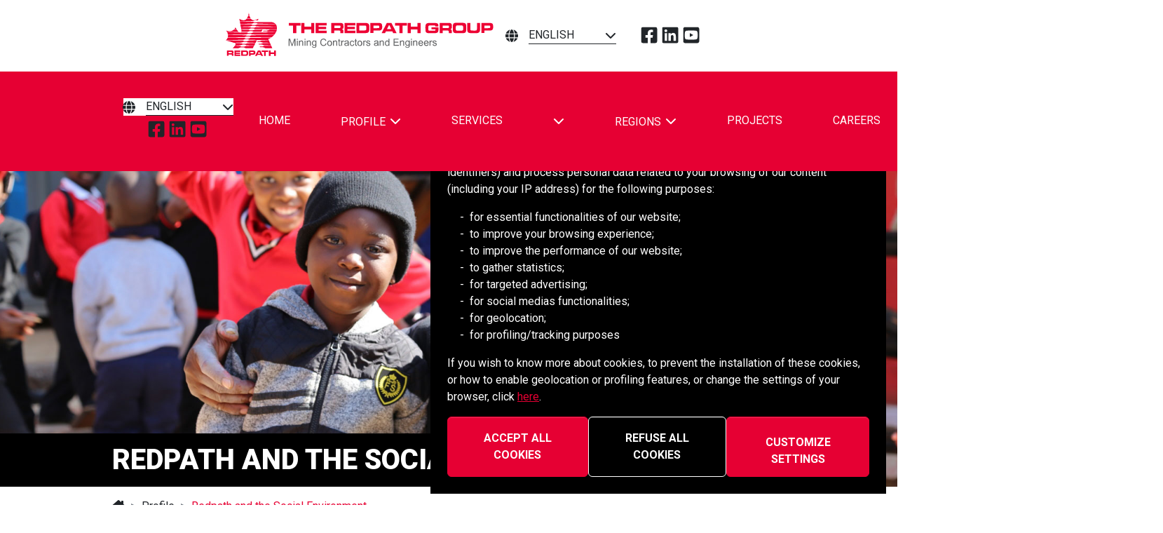

--- FILE ---
content_type: text/html; charset=utf-8
request_url: https://www.redpathmining.com/en/profile/redpath-and-the-social-environment
body_size: 33127
content:

<!DOCTYPE html>
<html lang="en">
<head>
	<meta charset="utf-8" />
	<meta name="viewport" content="width=device-width, initial-scale=1.0" />
	<title>Redpath and the Social Environment | Profile | Redpath Mining Contractors and Engineers</title>
	<meta name="description" content="We support social programs through donations and fundraising for health, wellness, education, children&#x27;s sports, and community development." />
	<base href="/" />
	<link rel="stylesheet" href="/lib/twitter-bootstrap/css/bootstrap.min.css?v=bARTFhMv-h8FK0FjMcPL1i2bu5ExS2KH6gMkJWVzijs" />


	<link rel="stylesheet" href="https://cdnjs.cloudflare.com/ajax/libs/font-awesome/6.4.0/css/all.min.css"
				integrity="sha512-iecdLmaskl7CVkqkXNQ/ZH/XLlvWZOJyj7Yy7tcenmpD1ypASozpmT/E0iPtmFIB46ZmdtAc9eNBvH0H/ZpiBw==" crossorigin="anonymous" referrerpolicy="no-referrer" />


<link href="https://cdn.kendostatic.com/2022.3.913/styles/kendo.bootstrap-main.min.css" rel="stylesheet" type="text/css" />
<script src="https://cdn.kendostatic.com/2022.3.913/js/jquery.min.js"></script>
<script src="https://cdn.kendostatic.com/2022.3.913/js/jszip.min.js"></script>
<script src="https://cdn.kendostatic.com/2022.3.913/js/kendo.all.min.js"></script>
<script src="https://cdn.kendostatic.com/2022.3.913/js/kendo.aspnetmvc.min.js"></script>


<link rel="stylesheet" href="/css/site.min.css?v=QZrLc4zPzGEiogaoh_OyH81AMe_dqBMgVM0ZNLoNMHI" />

<link rel="stylesheet" href="https://cdnjs.cloudflare.com/ajax/libs/animate.css/4.1.1/animate.min.css" 
      integrity="sha512-c42qTSw/wPZ3/5LBzD+Bw5f7bSF2oxou6wEb+I/lqeaKV5FDIfMvvRp772y4jcJLKuGUOpbJMdg/BTl50fJYAw==" crossorigin="anonymous" referrerpolicy="no-referrer" />

  





	
</head>
<body>
	
		


	
	<header>
		<nav class="navbar top-bar-navigation navbar-expand-sm navbar-light bg-white d-print-none">
	<div id="top-bar-navigation" class="collapse navbar-collapse">
		<ul class="navbar-nav left">
			

<li class="nav-item">
	<a class="navbar-brand" href="/en/">
		<img class="brand-logo" src="/images/logo-redpath-en.svg" alt="Redpath Mining Contractors and Engineers" />
	</a>
</li>

		</ul>
		<ul class="navbar-nav right">
			

<div class="container-upper w-100">
	


		<li class="nav-item dropdown language-selector">
<i class="fa-solid fa-globe me-3" data-fa-transform="grow-2"></i>			<a class="nav-link dropdown-toggle" href="#" role="button" data-bs-toggle="dropdown" aria-expanded="false">
				English
			</a>
			<ul class="dropdown-menu" aria-label="Select language to display page from menu">
					<li><a class="dropdown-item text-truncate" href="/home/languageselector?returnUrl=%2Ffr%2Fprofil%2Fredpath-et-lenvironnement-social">Fran&#xE7;ais</a></li>
					<li><a class="dropdown-item text-truncate" href="/home/languageselector?returnUrl=%2Fes%2Fperfil%2Fredpath-y-el-marco-social">Espa&#xF1;ol</a></li>
			</ul>
		</li>

	

<li class="nav-item social-media-links">
		<a class="nav-link social-media-link" href="https://www.facebook.com/RedpathMiningContractorsandEngineers/"><i class="fa-brands fa-square-facebook" data-fa-transform="grow-10"></i><span class="sr-only">Tap to visit Redpath Mining Contractors and Engineers on Facebook</span></a>
		<a class="nav-link social-media-link" href="https://www.linkedin.com/company/js-redpath-limited/"><i class="fa-brands fa-linkedin" data-fa-transform="grow-10"></i><span class="sr-only">Tap to visit Redpath Mining Contractors and Engineers on LinkedIn</span></a>
		<a class="nav-link social-media-link" href="https://www.youtube.com/theredpathgroup"><i class="fa-brands fa-square-youtube" data-fa-transform="grow-10"></i><span class="sr-only">Tap to visit Redpath Mining Contractors and Engineers on Youtube</span></a>
</li>

</div>

		</ul>
	</div>
</nav>
		


<nav class="navbar main-navigation navbar-expand-lg navbar-dark bg-theme-primary d-print-none">
		<a class="navbar-brand top-navigation-items" href="/en/">
			<img class="brand-logo" src="/images/logo-redpath-en.svg" alt="Redpath Mining Contractors and Engineers" />
		</a>
	<button type="button" class="navbar-toggler collapsed" data-bs-toggle="collapse" data-bs-target="#main-navigation" aria-controls="main-navigation" aria-expanded="false" aria-label="Toggle navigation">
			<span></span>
			<span></span>
			<span></span>
	</button>
	<div id="main-navigation" class="navbar-collapse menu-align-center collapse">
		<ul class="navbar-nav top-navigation-items">
			

<div class="container-upper w-100">
	


		<li class="nav-item dropdown language-selector">
<i class="fa-solid fa-globe me-3" data-fa-transform="grow-2"></i>			<a class="nav-link dropdown-toggle" href="#" role="button" data-bs-toggle="dropdown" aria-expanded="false">
				English
			</a>
			<ul class="dropdown-menu" aria-label="Select language to display page from menu">
					<li><a class="dropdown-item text-truncate" href="/home/languageselector?returnUrl=%2Ffr%2Fprofil%2Fredpath-et-lenvironnement-social">Fran&#xE7;ais</a></li>
					<li><a class="dropdown-item text-truncate" href="/home/languageselector?returnUrl=%2Fes%2Fperfil%2Fredpath-y-el-marco-social">Espa&#xF1;ol</a></li>
			</ul>
		</li>

	

<li class="nav-item social-media-links">
		<a class="nav-link social-media-link" href="https://www.facebook.com/RedpathMiningContractorsandEngineers/"><i class="fa-brands fa-square-facebook" data-fa-transform="grow-10"></i><span class="sr-only">Tap to visit Redpath Mining Contractors and Engineers on Facebook</span></a>
		<a class="nav-link social-media-link" href="https://www.linkedin.com/company/js-redpath-limited/"><i class="fa-brands fa-linkedin" data-fa-transform="grow-10"></i><span class="sr-only">Tap to visit Redpath Mining Contractors and Engineers on LinkedIn</span></a>
		<a class="nav-link social-media-link" href="https://www.youtube.com/theredpathgroup"><i class="fa-brands fa-square-youtube" data-fa-transform="grow-10"></i><span class="sr-only">Tap to visit Redpath Mining Contractors and Engineers on Youtube</span></a>
</li>

</div>

		</ul>
		<ul class="navbar-nav">
					

<li class="nav-item">
		<a class="nav-link" href="/en/">Home</a>
</li>
					

<li class="nav-item dropdown">
		<a id="menu-profile" class="nav-link dropdown-toggle" href="#" role="button" data-bs-toggle="dropdown" aria-expanded="false">Profile</a>
		<ul class="dropdown-menu" aria-labelledby="menu-profile">
				

<li class="">
		<a class="dropdown-item text-truncate" href="/en/profile/philosophy-and-guidelines">Philosophy and Guidelines</a>
</li>
				

<li class="">
		<a class="dropdown-item text-truncate" href="/en/profile/environmental-social-and-governance">Environmental, Social and Governance (ESG)</a>
</li>
				

<li class="">
		<a class="dropdown-item text-truncate" href="/en/profile/global-community">Global Community</a>
</li>
				

<li class="">
		<a class="dropdown-item text-truncate" href="/en/profile/people">People</a>
</li>
				

<li class="">
		<a class="dropdown-item text-truncate" href="/en/profile/safety-first-last-and-always">Safety &#x2014; First, Last and Always</a>
</li>
				

<li class="">
		<a class="dropdown-item text-truncate" href="/en/profile/management">Management</a>
</li>
				

<li class="">
		<a class="dropdown-item text-truncate" href="/en/profile/history">History</a>
</li>
				

<li class="">
		<a class="dropdown-item text-truncate" href="/en/profile/compliance">Compliance</a>
</li>
				

<li class="">
		<a class="dropdown-item text-truncate" href="/en/profile/data-privacy">Data Privacy</a>
</li>
		</ul>
</li>

					

<li class="nav-item dropdown">
		<div class="btn-group">
			<a id="menu-services" class="nav-link" href="/en/services">Services</a>
			<a class="nav-link dropdown-toggle dropdown-toggle-split" href="#" data-bs-toggle="dropdown" aria-expanded="false"><span class="visually-hidden">Toggle Dropdown</span></a>
			<ul class="dropdown-menu">
					

<li class="">
		<a class="dropdown-item text-truncate" href="/en/services/mine-development">Mine Development</a>
</li>
					

<li class="">
		<a class="dropdown-item text-truncate" href="/en/services/shaft-sinking">Shaft Sinking</a>
</li>
					

<li class="">
		<a class="dropdown-item text-truncate" href="/en/services/mass-excavation">Mass Excavation</a>
</li>
					

<li class="">
		<a class="dropdown-item text-truncate" href="/en/services/production-mining">Production Mining</a>
</li>
					

<li class="">
		<a class="dropdown-item text-truncate" href="https://redpathraiseboring.com/en/">Raiseboring</a>
</li>
					

<li class="">
		<a class="dropdown-item text-truncate" href="/en/services/mechanized-raise-mining">Mechanized Raise Mining</a>
</li>
					

<li class="">
		<a class="dropdown-item text-truncate" href="/en/services/underground-construction">Underground Construction</a>
</li>
					

<li class="">
		<a class="dropdown-item text-truncate" href="/en/services/mechanical-excavation">Mechanical Excavation</a>
</li>
					

<li class="">
		<a class="dropdown-item text-truncate" href="/en/services/production-drilling">Production Drilling</a>
</li>
					

<li class="">
		<a class="dropdown-item text-truncate" href="/en/services/engineering-and-technical-services">Engineering and Technical Services</a>
</li>
					

<li class="">
		<a class="dropdown-item text-truncate" href="/en/services/specialty-services">Specialty Services</a>
</li>
			</ul>
		</div>
		<ul class="dropdown-menu" aria-labelledby="menu-services">
				

<li class="">
		<a class="dropdown-item text-truncate" href="/en/services/mine-development">Mine Development</a>
</li>
				

<li class="">
		<a class="dropdown-item text-truncate" href="/en/services/shaft-sinking">Shaft Sinking</a>
</li>
				

<li class="">
		<a class="dropdown-item text-truncate" href="/en/services/mass-excavation">Mass Excavation</a>
</li>
				

<li class="">
		<a class="dropdown-item text-truncate" href="/en/services/production-mining">Production Mining</a>
</li>
				

<li class="">
		<a class="dropdown-item text-truncate" href="https://redpathraiseboring.com/en/">Raiseboring</a>
</li>
				

<li class="">
		<a class="dropdown-item text-truncate" href="/en/services/mechanized-raise-mining">Mechanized Raise Mining</a>
</li>
				

<li class="">
		<a class="dropdown-item text-truncate" href="/en/services/underground-construction">Underground Construction</a>
</li>
				

<li class="">
		<a class="dropdown-item text-truncate" href="/en/services/mechanical-excavation">Mechanical Excavation</a>
</li>
				

<li class="">
		<a class="dropdown-item text-truncate" href="/en/services/production-drilling">Production Drilling</a>
</li>
				

<li class="">
		<a class="dropdown-item text-truncate" href="/en/services/engineering-and-technical-services">Engineering and Technical Services</a>
</li>
				

<li class="">
		<a class="dropdown-item text-truncate" href="/en/services/specialty-services">Specialty Services</a>
</li>
		</ul>
</li>

					

<li class="nav-item dropdown">
		<a id="menu-regions" class="nav-link dropdown-toggle" href="#" role="button" data-bs-toggle="dropdown" aria-expanded="false">Regions</a>
		<ul class="dropdown-menu" aria-labelledby="menu-regions">
				

<li class="">
		<a class="dropdown-item text-truncate" href="/en/regions/africa">Africa</a>
</li>
				

<li class="">
		<a class="dropdown-item text-truncate" href="/en/regions/americas">Americas</a>
</li>
				

<li class="">
		<a class="dropdown-item text-truncate" href="/en/regions/asia">Asia</a>
</li>
				

<li class="">
		<a class="dropdown-item text-truncate" href="/en/regions/australia">Australia</a>
</li>
				

<li class="">
		<a class="dropdown-item text-truncate" href="/en/regions/europe">Europe</a>
</li>
		</ul>
</li>

					

<li class="nav-item">
		<a class="nav-link" href="/en/projects">Projects</a>
</li>
					

<li class="nav-item dropdown">
		<div class="btn-group">
			<a id="menu-careers" class="nav-link" href="/en/careers">Careers</a>
			<a class="nav-link dropdown-toggle dropdown-toggle-split" href="#" data-bs-toggle="dropdown" aria-expanded="false"><span class="visually-hidden">Toggle Dropdown</span></a>
			<ul class="dropdown-menu">
					

<li class="">
		<a class="dropdown-item text-truncate" href="/en/careers/find-available-positions">Find Available Positions</a>
</li>
			</ul>
		</div>
		<ul class="dropdown-menu" aria-labelledby="menu-careers">
				

<li class="">
		<a class="dropdown-item text-truncate" href="/en/careers/find-available-positions">Find Available Positions</a>
</li>
		</ul>
</li>

					

<li class="nav-item dropdown">
		<a id="menu-news" class="nav-link dropdown-toggle" href="#" role="button" data-bs-toggle="dropdown" aria-expanded="false">News</a>
		<ul class="dropdown-menu" aria-labelledby="menu-news">
				

<li class="">
		<a class="dropdown-item text-truncate" href="/en/news/recent-news">Recent News</a>
</li>
				

<li class="">
		<a class="dropdown-item text-truncate" href="/en/news/global-newsletters">Global Newsletters</a>
</li>
				

<li class="">
		<a class="dropdown-item text-truncate" href="/en/news/trade-shows-and-events">Trade Shows and Events</a>
</li>
				

<li class="">
		<a class="dropdown-item text-truncate" href="/en/news/redpath-on-social">Redpath on Social</a>
</li>
		</ul>
</li>

					

<li class="nav-item">
		<a class="nav-link" href="/en/contact">Contact</a>
</li>
		</ul>
	</div>
</nav>

	</header>

	<main role="main">
		


  <div class="cookie-consent p-4">
    <div class="cookie-consent-title">Redpath - Cookies Banner</div>
    <div class="cookie-consent-message"><p>
In order to provide you with an optimal experience on our website, we and our selected partners may access and write information on your device (cookies and identifiers) and process personal data related to your browsing of our content (including your IP address) for the following purposes:
</p>
<ul style="list-style-type: '-  ';">
  <li>for essential functionalities of our website;</li>
  <li>to improve your browsing experience;</li>
  <li>to improve the performance of our website;</li>
  <li>to gather statistics;</li>
  <li>for targeted advertising;</li>
  <li>for social medias functionalities;</li>
  <li>for geolocation;</li>
  <li>for profiling/tracking purposes </li>
</ul>
<p>
If you wish to know more about cookies, to prevent the installation of these cookies, or how to enable geolocation or profiling features, or change the settings of your browser, click <a href="https://www.redpathmining.com/en/profile/cookies-policy" aria-label="Cookies Policy | Profile | Redpath Mining Contractors and Engineers">here</a>. 
</p></div>
    <div class="cookie-consent-buttons">
      <button type="button" class="btn btn-theme btn-theme-primary btn-consent-accept" data-cookie-string=".AspNet.Consent=yes; expires=Sat, 30 Jan 2027 06:32:34 GMT; path=/; secure; samesite=lax">Accept all cookies</button>
      <button type="button" class="btn btn-theme btn-outline-white btn-consent-reject" data-cookie-string=".AspNet.Consent=no; expires=Sat, 30 Jan 2027 06:32:34 GMT; path=/; secure; samesite=lax">Refuse all cookies</button>
      <a href="/en/profile/cookies-policy#customize" class="btn btn-theme btn-theme-primary btn-consent-customize" data-cookie-string=".AspNet.Consent=no; expires=Sat, 30 Jan 2027 06:32:34 GMT; path=/; secure; samesite=lax">Customize Settings</a>
    </div>
  </div>

		



	<section class="page-information-container">
			


<section class="page-banner full-width fixed-height" role="banner">
			<img class="img-page-banner d-print-none" src="/uploads/images/banners/page-banner-social-environment-ENG.jpg" alt="An image of a father and son posing for a photo at the MiniChess Programme, which uses chess as part of the school curriculum to teach basic maths, science, language and life skills to preschool and foundation phase learners." />
	<div class="content">
			<div class="page-heading-container">
				<h1 class="page-banner-title">Redpath and the Social Environment</h1>
				<div class="gradient-wrapper"></div>
			</div>
	</div>
</section>

			

<section class="breadcrumb">
	<nav aria-label="breadcrumb">
		<ol class="breadcrumb">
						<li class="breadcrumb-item home"><a href="/en/" aria-label="Home"><i class="fa-solid fa-house-chimney"></i></a></li>
						<li class="breadcrumb-item"><a href="/en/profile">Profile</a></li>
					<li class="breadcrumb-item active" aria-current="page">Redpath and the Social Environment</li>
		</ol>
	</nav>
</section>

	</section>



<section class="section-page-content">
	<div class="content-flex-wrapper">
		<div class="page-content">
			




			

	


<section class="content-html" style="background-color: #ffffff; color: #000000;">
	<div class="content-container">
			<h2 style="color: #e60033;">At Redpath, we passionately believe that community engagement,  and being part of the communities where we operate, is a fundamental part of what we do</h2>
		<p style="text-align: center;">Redpath&rsquo;s global family is rich in cultural and linguistic diversity. Our business interest and projects extend to locations around the world. We take an active role in supporting local social programs related to health &amp; wellness, education, children&rsquo;s sports, and community development through donations, fundraising and employee participation.</p>
	</div>
</section>


			


<section class="content-html" style="background-color: #ffffff; color: #000000;">
	<div class="content-photo-grid" style="--number-columns: 3;">
			<div class="grid-item">
				<div class="photo-grid-image">
					<img class="img-grid" src="/uploads/images/photo-grid/Social Environment/Mvelaphanda-Preschool-Outreach.jpg" />
				</div>
				<div class="photo-grid-overlay">
					<div class="grid-item-gradient">
						<div class="grid-item-title">MVELAPHANDA PRESCHOOL OUTREACH</div>
					</div>
				</div>
					<a class="stretched-link" style="--grid-item-hover-color: #e6003377" href="#modal-photo-grid" data-bs-toggle="modal" data-vs-title="MVELAPHANDA PRESCHOOL OUTREACH" data-vs-content="&lt;p&gt;&lt;span lang=&quot;EN-US&quot;&gt;Gauteng Province, South Africa&lt;/span&gt;&lt;/p&gt;&#xD;&#xA;&lt;p&gt;&lt;span lang=&quot;EN-US&quot;&gt;Redpath supports numerous community empowerment and enterprise development initiatives across Gauteng, all of which are overseen by The Entrust Foundation and are aimed at providing resources to underprivileged schools and communities, creating jobs and nurturing entrepreneurship. One such initiative, of which Redpath is the main sponsor, is the MiniChess Programme at Mvelaphanda Preschool, which uses chess as part of the school curriculum to teach basic maths, science, language and life skills to preschool and foundation phase learners. In addition, each year on Mandela Day, Redpath staff visit Mvelaphanda to donate much needed supplies and carry out infrastructure and aesthetic upgrades to the school grounds.&lt;/span&gt;&lt;/p&gt;" aria-label="Click/tap this card to read about MVELAPHANDA PRESCHOOL OUTREACH"></a>
			</div>
			<div class="grid-item">
				<div class="photo-grid-image">
					<img class="img-grid" src="/uploads/images/photo-grid/Social Environment/Thabang-Child-Outreach.jpg" />
				</div>
				<div class="photo-grid-overlay">
					<div class="grid-item-gradient">
						<div class="grid-item-title">THABANG CHILD AND YOUTH CARE CENTRE OUTREACH</div>
					</div>
				</div>
					<a class="stretched-link" style="--grid-item-hover-color: #e6003377" href="#modal-photo-grid" data-bs-toggle="modal" data-vs-title="THABANG CHILD AND YOUTH CARE CENTRE OUTREACH" data-vs-content="&lt;p&gt;&lt;span lang=&quot;EN-US&quot;&gt;Limpopo Province, South Africa&lt;/span&gt;&lt;/p&gt;&#xD;&#xA;&lt;p&gt;&lt;span lang=&quot;EN-US&quot;&gt;Redpath strongly believes in community involvement and aims to take an active role in supporting as many local social programmes as possible in the areas in which we operate. The Thabazimbi area is no exception with Redpath supporting Thabang Child and Youth Care Centre &amp;ndash; a non-profit organisation that caters to youths from abusive and dysfunctional domestic situations. Redpath has previously run a series of nature, music and art based activities with the youths and has donated various household items to the centre.&lt;/span&gt;&lt;/p&gt;" aria-label="Click/tap this card to read about THABANG CHILD AND YOUTH CARE CENTRE OUTREACH"></a>
			</div>
			<div class="grid-item">
				<div class="photo-grid-image">
					<img class="img-grid" src="/uploads/images/photo-grid/Social Environment/Beyond-Blue.jpg" />
				</div>
				<div class="photo-grid-overlay">
					<div class="grid-item-gradient">
						<div class="grid-item-title">BEYOND BLUE</div>
					</div>
				</div>
					<a class="stretched-link" style="--grid-item-hover-color: #e6003377" href="#modal-photo-grid" data-bs-toggle="modal" data-vs-title="BEYOND BLUE" data-vs-content="&lt;p&gt;Australia&lt;/p&gt;&#xD;&#xA;&lt;p&gt;Redpath Australia has partnered with the national mental health charity Beyond Blue to raise awareness of depression and anxiety etc.&lt;/p&gt;" aria-label="Click/tap this card to read about BEYOND BLUE"></a>
			</div>
			<div class="grid-item">
				<div class="photo-grid-image">
					<img class="img-grid" src="/uploads/images/photo-grid/Social Environment/First-Robotics.jpg" />
				</div>
				<div class="photo-grid-overlay">
					<div class="grid-item-gradient">
						<div class="grid-item-title">FIRST Robotics</div>
					</div>
				</div>
					<a class="stretched-link" style="--grid-item-hover-color: #e6003377" href="#modal-photo-grid" data-bs-toggle="modal" data-vs-title="FIRST Robotics" data-vs-content="&lt;p&gt;North Bay, Canada&lt;/p&gt;&#xD;&#xA;&lt;p class=&quot;MsoNormal&quot; style=&quot;margin-bottom: 0cm; line-height: normal; background: white;&quot;&gt;&lt;span lang=&quot;EN-US&quot; style=&quot;mso-fareast-font-family: &#x27;Times New Roman&#x27;; mso-bidi-font-family: Calibri; mso-bidi-theme-font: minor-latin; color: black; mso-color-alt: windowtext; mso-ansi-language: EN-US; mso-fareast-language: EN-CA;&quot;&gt;Redpath is proud to be a longtime platinum sponsor of the North Bay, Canada, Regional Robotics Competition. FIRST Robotics is a worldwide organization that encourages youth to explore the world of engineering, business and programming.&lt;/span&gt;&lt;span lang=&quot;EN-US&quot; style=&quot;mso-fareast-font-family: &#x27;Times New Roman&#x27;; mso-bidi-font-family: Calibri; mso-bidi-theme-font: minor-latin; mso-ansi-language: EN-US; mso-fareast-language: EN-CA;&quot;&gt;&lt;/span&gt;&lt;/p&gt;" aria-label="Click/tap this card to read about FIRST Robotics"></a>
			</div>
			<div class="grid-item">
				<div class="photo-grid-image">
					<img class="img-grid" src="/uploads/images/photo-grid/Social Environment/sports-updated.jpg" />
				</div>
				<div class="photo-grid-overlay">
					<div class="grid-item-gradient">
						<div class="grid-item-title">Sports</div>
					</div>
				</div>
					<a class="stretched-link" style="--grid-item-hover-color: #e6003377" href="#modal-photo-grid" data-bs-toggle="modal" data-vs-title="Sports" data-vs-content="&lt;p&gt;&lt;span lang=&quot;EN-US&quot;&gt;Redpath sponsors soccer and hockey teams locally and abroad. Picture from Indonesia.&lt;/span&gt;&lt;/p&gt;" aria-label="Click/tap this card to read about Sports"></a>
			</div>
			<div class="grid-item">
				<div class="photo-grid-image">
					<img class="img-grid" src="/uploads/images/photo-grid/Social Environment/Naadam-Festival.jpg" />
				</div>
				<div class="photo-grid-overlay">
					<div class="grid-item-gradient">
						<div class="grid-item-title">Naadam Festival</div>
					</div>
				</div>
					<a class="stretched-link" style="--grid-item-hover-color: #e6003377" href="#modal-photo-grid" data-bs-toggle="modal" data-vs-title="Naadam Festival" data-vs-content="&lt;p&gt;Mongolia&lt;/p&gt;&#xD;&#xA;&lt;p&gt;Redpath Mongolia is a long-term supporter of the Naadam Festival, the biggest and most traditional festival in the country. It begins with an elaborately produced ceremony featuring dancers, athletes, horseback riders, and musicians. After the ceremony, there are competitions in wrestling, archery and horseback riding.&lt;/p&gt;" aria-label="Click/tap this card to read about Naadam Festival"></a>
			</div>
	</div>
</section>
			

	


<section class="content-html" style="background-color: #ffffff; color: #000000;">
	<div class="content-container">
		<p><strong>We maintain our social environment commitment by:</strong></p>
<table style="border-collapse: collapse; width: 100%; height: 103px; border-width: 0px;" role="presentation" border="1"><colgroup><col style="width: 3.77481%;"><col style="width: 46.0788%;"><col style="width: 3.77481%;"><col style="width: 46.3391%;"></colgroup>
<tbody>
<tr style="height: 50.5px;">
<td style="height: 50.5px; vertical-align: top; border-width: 0px; padding: 10px;"><span style="font-size: 1.5rem;"><i class="fa-solid fa-circle-check vs-content-icon"></i><br></span></td>
<td style="height: 50.5px; vertical-align: top; border-width: 0px; padding: 10px;">
<div class="table-responsive">Working with our clients to implement inclusive approaches with local peoples and communities to identify their development priorities and support activities that contribute to their lasting social and economic well-being.</div>
</td>
<td style="height: 50.5px; vertical-align: top; border-width: 0px; padding: 10px;"><span style="font-size: 1.5rem;"><i class="fa-solid fa-circle-check vs-content-icon"></i><br></span></td>
<td style="height: 50.5px; vertical-align: top; border-width: 0px; padding: 10px;">The hiring of locals, offering competitive remuneration and providing appropriate employee development and training.</td>
</tr>
<tr style="height: 26px;">
<td style="height: 26px; vertical-align: top; border-width: 0px; padding: 10px;"><span style="font-size: 1.5rem;"><i class="fa-solid fa-circle-check vs-content-icon"></i><br></span></td>
<td style="height: 26px; vertical-align: top; border-width: 0px; padding: 10px;">Respecting the cultures, customs and values of the indigenous peoples and communities in the places we work.</td>
<td style="height: 26px; vertical-align: top; border-width: 0px; padding: 10px;"><span style="font-size: 1.5rem;"><i class="fa-solid fa-circle-check vs-content-icon"></i><br></span></td>
<td style="height: 26px; vertical-align: top; border-width: 0px; padding: 10px;">Using local suppliers of goods, services and equipment where it makes sense and provides local benefit both in the short and long term.</td>
</tr>
</tbody>
</table>
<p style="text-align: left;">&nbsp;</p>
	</div>
</section>



		</div>
	</div>
</section>

	</main>
	


<footer class="full-width">
	<section class="footer-quick-links-row">
		

<div class="quick-links-component columns-1 quick-links">
		<div class="title">Quick Links</div>
	<ul class="list-group list-group-flush">
			<li class="list-group-item">
				<a class="link-item" href="/en/careers">Careers</a>
			</li>
			<li class="list-group-item">
				<a class="link-item" href="/en/accessibility">Accessibility</a>
			</li>
			<li class="list-group-item">
				<a class="link-item" href="/en/copyright">Copyright</a>
			</li>
			<li class="list-group-item">
				<a class="link-item" href="/identity/account/login">Login</a>
			</li>
			<li class="list-group-item">
				<a class="link-item" href="https://www.redpathmining.com/en/profile/supplier-portal">Supplier Portal</a>
			</li>
			<li class="list-group-item">
				<a class="link-item" href="https://www.redpathmining.com/en/profile/cookies-policy">Cookies Policy</a>
			</li>
	</ul>
</div>

		

<div class="quick-links-component columns-2 resources">
		<div class="title">Resources</div>
	<ul class="list-group list-group-flush">
			<li class="list-group-item">
				<a class="link-item" href="https://redpathdeilmann.com/">Redpath DEILMANN</a>
			</li>
			<li class="list-group-item">
				<a class="link-item" href="https://www.bcmongolia.org">Mongolia Council (BCM)</a>
			</li>
			<li class="list-group-item">
				<a class="link-item" href="https://mihr.ca/">Mining HR Council (MiHR)</a>
			</li>
			<li class="list-group-item">
				<a class="link-item" href="https://nma.org/">National Mining Association</a>
			</li>
			<li class="list-group-item">
				<a class="link-item" href="https://oma.on.ca/en/index.aspx">Ontario Mining Association</a>
			</li>
			<li class="list-group-item">
				<a class="link-item" href="https://www.saimm.co.za/">Southern African Mining (SAIMM)</a>
			</li>
	</ul>
</div>

		

<div class="social-media-component">
		<div class="title">Social Media</div>
	<ul class="list-group list-group-flush">
			<li class="list-group-item">
				<a class="link-item" href="https://www.facebook.com/RedpathMiningContractorsandEngineers/" aria-label="Tap to visit Redpath Mining Contractors and Engineers on Facebook"><i class="fa-brands fa-square-facebook"></i></a>
			</li>
			<li class="list-group-item">
				<a class="link-item" href="https://www.linkedin.com/company/js-redpath-limited/" aria-label="Tap to visit Redpath Mining Contractors and Engineers on LinkedIn"><i class="fa-brands fa-linkedin"></i></a>
			</li>
			<li class="list-group-item">
				<a class="link-item" href="https://www.youtube.com/theredpathgroup" aria-label="Tap to visit Redpath Mining Contractors and Engineers on Youtube"><i class="fa-brands fa-square-youtube"></i></a>
			</li>
	</ul>
</div>

	</section>
	<section class="footer-copyright-row">
		<div>
			Redpath Mining Contractors and Engineers &copy;2022-2026
			<span class="text-nowrap ps-2 border-start border-1 border-white ms-2"><a href="/en/privacy-notice">Privacy Notice</a></span>
		</div>
		<div>Site designed and maintained by <a href="https://vsmarketing.ca">vsmarketing.ca</a></div>
	</section>
</footer>

		<button type="button" id="scroll-to-top" class="btn btn-scroll-top" title="Scroll to top of page">
			<i class="fa-solid fa-2x fa-circle-chevron-up"></i>
		</button>

	
<div id="modal-photo-grid" class="modal fade" tabindex="-1" role="dialog" aria-labelledby="modal-photo-grid-label" aria-hidden="true">
	<div class="modal-dialog modal-dialog-centered modal-xl">
		<div class="modal-content">
			<div class="modal-header">
				<div id="modal-photo-grid-label" class="h5 modal-title" role="heading"></div>
				<button type="button" class="btn-close" data-bs-dismiss="modal" aria-label="Close"></button>
			</div>
			<div class="modal-body"></div>
			<div class="modal-footer">
				<button type="button" class="btn btn-theme-primary" data-bs-dismiss="modal">Close</button>
			</div>
		</div>
	</div>
</div>

	<script src="https://cdnjs.cloudflare.com/ajax/libs/twitter-bootstrap/5.2.3/js/bootstrap.bundle.min.js" integrity="sha512-i9cEfJwUwViEPFKdC1enz4ZRGBj8YQo6QByFTF92YXHi7waCqyexvRD75S5NVTsSiTv7rKWqG9Y5eFxmRsOn0A==" crossorigin="anonymous" referrerpolicy="no-referrer">
</script>
<script>(window.bootstrap||document.write("\u003Cscript src=\u0022/lib/twitter-bootstrap/js/bootstrap.bundle.min.js\u0022 integrity=\u0022sha512-i9cEfJwUwViEPFKdC1enz4ZRGBj8YQo6QByFTF92YXHi7waCqyexvRD75S5NVTsSiTv7rKWqG9Y5eFxmRsOn0A==\u0022 crossorigin=\u0022anonymous\u0022 referrerpolicy=\u0022no-referrer\u0022\u003E\u003C/script\u003E"));</script>
<script src="https://cdnjs.cloudflare.com/ajax/libs/font-awesome/6.4.0/js/all.min.js"
				integrity="sha512-fD9DI5bZwQxOi7MhYWnnNPlvXdp/2Pj3XSTRrFs5FQa4mizyGLnJcN6tuvUS6LbmgN1ut+XGSABKvjN0H6Aoow==" crossorigin="anonymous" referrerpolicy="no-referrer">
</script>
<script src="/lib/external-svg-loader/dist/svg-loader.min.js"></script>

<script src="/js/site.min.js?v=lkNQVjotq2OELJd8pRCjQ9X3Ee7HqaRB2BlryePEKTk" type="module"></script>
<script src="/js/animate-number-counter.min.js?v=8lR8mYCVbxN_Usdt7mH0Itr64y33Hg8vcAnGUEXXHXw"></script>
	

	<script> (function(){ var s = document.createElement('script'); var h = document.querySelector('head') || document.body; s.src = 'https://acsbapp.com/apps/app/dist/js/app.js'; s.async = true; s.onload = function(){ acsbJS.init({ statementLink : '', footerHtml : 'Powered by VS Group', hideMobile : false, hideTrigger : false, disableBgProcess : false, language : 'en', position : 'right', leadColor : '#e60033', triggerColor : '#e60033', triggerRadius : '50%', triggerPositionX : 'right', triggerPositionY : 'bottom', triggerIcon : 'people', triggerSize : 'medium', triggerOffsetX : 20, triggerOffsetY : 20, mobile : { triggerSize : 'small', triggerPositionX : 'right', triggerPositionY : 'bottom', triggerOffsetX : 10, triggerOffsetY : 10, triggerRadius : '50%' } }); }; h.appendChild(s); })(); </script>
</body>
</html>


--- FILE ---
content_type: text/css
request_url: https://www.redpathmining.com/css/site.min.css?v=QZrLc4zPzGEiogaoh_OyH81AMe_dqBMgVM0ZNLoNMHI
body_size: 28398
content:
@import url("https://fonts.googleapis.com/css2?family=Roboto:wght@400;500;700;900&display=swap");:root{--google-translate-height:0px;--top-navigation-height:0px;--main-navigation-height:0px;--navigation-height:calc(var(--top-navigation-height) + var(--main-navigation-height));--page-banner-information-height:0px;--content-horizontal-padding:1rem;}@media(min-width:768px){:root{--content-horizontal-padding:3rem;}}@media(min-width:992px){:root{--content-horizontal-padding:4rem;}}@media(min-width:1200px){:root{--content-horizontal-padding:10rem;}}@media(min-width:1921px){:root{--content-horizontal-padding:calc((100vw - 1400px)/2);}}body{position:relative;margin-left:var(--content-horizontal-padding);margin-right:var(--content-horizontal-padding);margin-top:var(--navigation-height);background-color:#fff;}body::-webkit-scrollbar{width:.35rem;}body::-webkit-scrollbar-track{-webkit-box-shadow:inset 0 0 3px rgba(0,0,0,.3);border-radius:5px;}body::-webkit-scrollbar-thumb{border-radius:5px;background:#a40024;}@media(min-width:992px){header{position:relative;z-index:1050;}}.full-width{margin-left:calc(-1*var(--content-horizontal-padding));margin-right:calc(-1*var(--content-horizontal-padding));}.full-width img.img-full-width{width:100%;height:auto;}a.disabled,a:disabled{cursor:not-allowed;}.cookie-consent{background-color:#000;color:#fff;position:fixed;bottom:0;right:0;z-index:999;width:100%;max-width:650px;}@media(min-width:768px){.cookie-consent{bottom:1rem;right:1rem;}}.cookie-consent .cookie-consent-title{font-weight:bold;font-size:1.5rem;margin-bottom:1rem;text-align:center;}.cookie-consent .cookie-consent-buttons{display:flex;flex-direction:column;gap:1rem;}@media(min-width:768px){.cookie-consent .cookie-consent-buttons{flex-direction:row;justify-content:center;}}@media(min-width:768px){.cookie-consent .cookie-consent-buttons .btn-consent-customize{padding-top:1.5rem;}}.language-selector{display:flex;align-items:center;background-color:#fff;}.language-selector .dropdown-toggle{display:flex;justify-content:space-between;width:125px;border-bottom:1px solid #212529;padding:0!important;color:#212529!important;}.language-selector .nav-link{text-transform:uppercase;}.language-selector .dropdown-menu{padding:0;border:0;border-width:0 1px 1px;box-shadow:none;}.language-selector .dropdown-item:hover{background-image:none;background-color:#e60033;}.mobile .language-selector .dropdown-menu.show{position:absolute;}.social-media-links{margin-left:2.5rem;display:flex;padding-right:6px;}.social-media-links .nav-link{padding-left:0!important;padding-right:0!important;color:#212529!important;}.social-media-links .nav-link:not(:first-of-type){margin-left:.75rem!important;}.social-media-links .nav-link:not(:last-of-type){padding-right:.25rem!important;}.nav-search{width:100%;min-width:500px;}.nav-search .form-control{background-color:#e9ecef;border-radius:0;border:0;box-shadow:none;}.nav-search .form-control::placeholder{color:#6c757d;}.nav-search .input-group input[name=q]:focus,.nav-search .input-group input[name=q]:active,.nav-search .input-group input[name=q].active{outline:2px solid #212529;}.nav-search .input-group button{background-color:#e9ecef;border:0;border-radius:0;}.nav-search .input-group button:focus,.nav-search .input-group button:active,.nav-search .input-group button.active{outline:2px solid #212529;}.top-bar-navigation{display:none;z-index:1100;}@media(min-width:992px){.top-bar-navigation{display:block;padding:0 var(--content-horizontal-padding);}}.top-bar-navigation.navbar-dark .border-start,.top-bar-navigation.navbar-dark .border-end{border-color:rgba(255,255,255,.25)!important;}.top-bar-navigation.navbar-dark li{color:#fff;}.top-bar-navigation.navbar-light .border-start,.top-bar-navigation.navbar-light .border-end{border-color:rgba(0,0,0,.25)!important;}.top-bar-navigation .navbar-collapse{display:flex;justify-content:space-between;align-items:center;margin-top:1rem;margin-bottom:1rem;}.top-bar-navigation .navbar-nav.left .navbar-brand img{max-height:90px;max-width:300px;}@media(min-width:1200px){.top-bar-navigation .navbar-nav.left .navbar-brand img{max-width:500px;}}.top-bar-navigation .navbar-nav.right{display:flex;flex-direction:column;align-items:flex-end;}.top-bar-navigation .navbar-nav.right .container-upper{display:flex;justify-content:flex-end;align-items:center;}.top-bar-navigation .navbar-nav.right .container-lower{width:100%;}.main-navigation.navbar-dark .navbar-toggler span:not(.navbar-toggler-icon){background-color:#fff;}.main-navigation.navbar-light .navbar-toggler span:not(.navbar-toggler-icon){background-color:#000;}.main-navigation .navbar-toggler{position:relative;border:0;padding:0;}.main-navigation .navbar-toggler:active,.main-navigation .navbar-toggler:focus,.main-navigation .navbar-toggler:focus-within,.main-navigation .navbar-toggler:focus-visible,.main-navigation .navbar-toggler:visited{outline:0;box-shadow:none;}.main-navigation .navbar-toggler:not(.collapsed) span:not(.navbar-toggler-icon):nth-child(1),.main-navigation .navbar-toggler:not(.collapsed) span:not(.navbar-toggler-icon):nth-child(3){position:absolute;left:0;top:5px;}.main-navigation .navbar-toggler:not(.collapsed) span:not(.navbar-toggler-icon):nth-child(1){-webkit-transform:rotate(135deg);-moz-transform:rotate(135deg);-o-transform:rotate(135deg);transform:rotate(135deg);}.main-navigation .navbar-toggler:not(.collapsed) span:not(.navbar-toggler-icon):nth-child(3){-webkit-transform:rotate(-135deg);-moz-transform:rotate(-135deg);-o-transform:rotate(-135deg);transform:rotate(-135deg);}.main-navigation .navbar-toggler:not(.collapsed) span:not(.navbar-toggler-icon):nth-child(2){height:12px;visibility:hidden;background-color:transparent;}.main-navigation .navbar-toggler span:not(.navbar-toggler-icon){display:block;height:3px;width:28px;margin:4px 0;-webkit-transform:rotate(0deg);-moz-transform:rotate(0deg);-o-transform:rot(0deg);transform:rotate(0deg);position:relative;left:0;}.main-navigation .navbar-toggler span:not(.navbar-toggler-icon):nth-child(1),.main-navigation .navbar-toggler span:not(.navbar-toggler-icon):nth-child(3){-webkit-transition:transform .35s ease-in-out;-moz-transition:transform .35s ease-in-out;-o-transition:transform .35s ease-in-out;transition:transform .35s ease-in-out;}.main-navigation{--main-navigation-max-width:1300px;--mobile-navigation-max-width:475px;margin-left:calc(-1*var(--content-horizontal-padding));margin-right:calc(-1*var(--content-horizontal-padding));padding:1rem var(--content-horizontal-padding);}.main-navigation.navbar{background-image:none;}.main-navigation.fixed-top{margin:var(--top-navigation-height) 0 0;padding:0 var(--content-horizontal-padding);}.main-navigation.fixed-top .navbar-brand{margin-right:4rem;}.main-navigation.fixed-top .navbar-collapse{position:relative;max-width:var(--main-navigation-max-width);}.main-navigation.fixed-top .navbar-collapse.menu-align-center{margin-left:auto;margin-right:auto;}.main-navigation.fixed-top .navbar-collapse.menu-align-right{margin-left:auto;}.main-navigation.fixed-top .navbar-collapse.menu-align-right .nav-item:last-of-type .nav-link{padding-right:0;}.main-navigation.fixed-top .navbar-collapse .navbar-nav:not(.compact){width:100%;justify-content:space-between;}.main-navigation.fixed-top .navbar-collapse .nav-link{padding:.75rem 1rem;padding-bottom:calc(.75rem - 6px);}.main-navigation.fixed-top .navbar-collapse .nav-link.dropdown-toggle-split{padding-left:.5625rem!important;padding-right:.5625rem!important;}.main-navigation.fixed-top .navbar-collapse .dropdown .btn-group .nav-link:not(.dropdown-toggle-split){position:relative;}.main-navigation.fixed-top .navbar-collapse .dropdown .btn-group .nav-link:not(.dropdown-toggle-split)::after{content:"";background:rgba(255,255,255,.35);position:absolute;right:0;height:50%;width:1px;}.main-navigation.fixed-top .navbar-collapse .dropdown .has-hero-menu{position:unset;}.main-navigation.fixed-top .navbar-collapse .dropdown-menu{padding:0;}.main-navigation.fixed-top .navbar-collapse .dropdown-menu.show.hero-menu{width:100%;display:grid;grid-template-columns:repeat(2,1fr);column-gap:1.5rem;border-top-left-radius:0;border-top-right-radius:0;border-top:1px solid rgba(255,255,255,.25);}@media(min-width:1200px){.main-navigation.fixed-top .navbar-collapse .dropdown-menu{grid-template-columns:repeat(3,1fr)!important;}}.main-navigation.fixed-top .navbar-collapse .dropdown-item{padding:.75rem 1rem .75rem 1rem;font-weight:500;}.main-navigation.fixed-top .top-navigation-items{display:none;}.main-navigation.fixed-top .social-media-icon-group{display:none;}.main-navigation.mobile .border-start,.main-navigation.mobile .border-end{border:0!important;}.main-navigation.mobile .navbar-collapse{margin-top:2rem;}.main-navigation.mobile ul.top-navigation-items{margin-bottom:1rem;}.main-navigation.mobile ul.top-navigation-items .nav-admin-link{display:none;}.main-navigation.mobile ul.top-navigation-items .container-upper{display:flex;justify-content:space-between;}.main-navigation.mobile ul.top-navigation-items .container-upper .social-media-links{margin-left:0;}.main-navigation.mobile ul.top-navigation-items .container-lower{margin-top:1rem;}.main-navigation.mobile ul.top-navigation-items .container-lower .nav-search{min-width:100%;}.main-navigation.mobile .navbar-nav:not(.top-navigation-items) .nav-item{border-bottom:1px solid #212529;}.main-navigation.mobile .navbar-nav:not(.top-navigation-items) .nav-link{color:#212529;padding:1rem;padding-left:0;}.main-navigation.mobile .navbar-nav:not(.top-navigation-items) .nav-link.dropdown-toggle-split{padding-left:.5625rem!important;padding-right:.5625rem!important;}.main-navigation.mobile .navbar-nav:not(.top-navigation-items) .dropdown .btn-group{flex-wrap:wrap;}.main-navigation.mobile .navbar-nav:not(.top-navigation-items) .dropdown .btn-group .nav-link:not(.dropdown-toggle-split){position:relative;}.main-navigation.mobile .navbar-nav:not(.top-navigation-items) .dropdown .btn-group .nav-link:not(.dropdown-toggle-split)::after{content:"";background:rgba(0,0,0,.25);position:absolute;right:0;height:50%;width:1px;}.main-navigation.mobile .navbar-nav:not(.top-navigation-items) .dropdown .btn-group .dropdown-menu.show{flex-basis:100%;}.main-navigation.mobile .dropdown-menu{max-width:100%;}.main-navigation.mobile .dropdown-menu.show{padding-bottom:0;}.main-navigation.mobile .dropdown-menu li:not(:last-of-type){border-bottom:1px solid #212529;}.main-navigation.mobile .dropdown-item.text-truncate{overflow:unset;text-overflow:unset;white-space:unset;padding-left:0;}.main-navigation.navbar-dark{background-color:#e60033;}.main-navigation.navbar-dark.mobile{background-color:#fff!important;}.main-navigation.navbar-dark.mobile .brand-logo{filter:none;}.main-navigation.navbar-dark.mobile .navbar-toggler span{background-color:#212529;}.main-navigation.navbar-dark.mobile .nav-link.active{color:#212529;font-weight:900;}.main-navigation.navbar-dark.mobile .dropdown-item{color:#212529;}.main-navigation.navbar-dark.mobile .dropdown-item.active{background-color:#fff;color:#212529;font-weight:900;}.main-navigation.navbar-dark.mobile .nav-link.active{border-bottom:6px solid #e60033;}.main-navigation.navbar-dark .brand-logo{filter:brightness(0) invert(100%);}.main-navigation.navbar-dark .nav-link,.main-navigation.navbar-dark .nav-link:active,.main-navigation.navbar-dark .nav-link:focus{color:#fff;}.main-navigation.navbar-dark .nav-link.active{border-bottom:6px solid #f2f2f2;}.main-navigation.navbar-dark .dropdown-menu{box-shadow:none;max-width:var(--mobile-navigation-max-width);}@media(min-width:992px){.main-navigation.navbar-dark .dropdown-menu{box-shadow:0 .5rem 1rem rgba(0,0,0,.15);}}.main-navigation.navbar-dark .dropdown-item{color:#212529;}.main-navigation.navbar-dark .dropdown-item:hover,.main-navigation.navbar-dark .dropdown-item.active,.main-navigation.navbar-dark .dropdown-item:active,.main-navigation.navbar-dark .dropdown-item:focus{background-color:#e60033;color:#fff;}.main-navigation.navbar-light{background-color:#e60033;}.main-navigation.navbar-light .nav-link.active,.main-navigation.navbar-light .nav-link:hover{border-bottom:4px solid #e60033;}.main-navigation.navbar-light .nav-link{color:#212529;}.main-navigation.navbar-light .dropdown-item{color:#000;}.main-navigation.navbar-light .dropdown-item:hover,.main-navigation.navbar-light .dropdown-item.active,.main-navigation.navbar-light .dropdown-item:active,.main-navigation.navbar-light .dropdown-item:focus{background-color:#e60033;color:#fff;}.main-navigation .navbar-brand{max-width:calc(100% - 30px - 1rem);}@media(min-width:768px){.main-navigation .navbar-brand{max-width:75%;}}.main-navigation .navbar-brand .brand-logo{max-width:100%;}@media(min-width:992px){.main-navigation .navbar-brand .brand-logo{height:100px;}}.main-navigation .nav-link{text-transform:uppercase;}.main-navigation .dropdown-menu{padding-top:0;}.main-navigation .dropdown-item{position:relative;}.main-navigation .dropdown-item:hover{background-image:none;}.main-navigation .dropdown-item.active{background-image:none;}.top-bar-navigation .login-status .btn-light{background-color:transparent;color:#fff;border:0;background-image:none;box-shadow:none;text-transform:uppercase;}.page-banner{--dynamic-height-padding:5rem;--page-banner-height:350px;position:relative;z-index:1;background-color:#000;color:#fff;text-shadow:3px 3px 5px black;}@media(min-width:768px){.page-banner{--page-banner-height:450px;}}.page-banner .img-page-banner{position:absolute;z-index:-1;top:0;width:100%;}.page-banner img.img-page-banner{object-fit:cover;object-position:center center;}.page-banner video.img-page-banner{object-fit:cover;object-position:center center;}.page-banner div.img-page-banner{background-color:#495057;}.page-banner.dynamic-height .img-page-banner{height:100%;}.page-banner.dynamic-height .content{padding:var(--dynamic-height-padding) 0;}.page-banner.fixed-height{height:var(--page-banner-height);}.page-banner.fixed-height .img-page-banner{height:var(--page-banner-height);}.page-banner.fixed-height .content{width:100%;position:absolute;bottom:0;}.page-banner .content .page-heading-container{display:flex;padding-right:var(--content-horizontal-padding);}.page-banner .content .page-banner-title{max-width:85%;margin-bottom:0;color:#fff;font-weight:900;text-transform:uppercase;text-shadow:none;background-color:#000;padding:.5rem 0;padding-left:var(--content-horizontal-padding);line-height:1.1;}@media(min-width:768px){.page-banner .content .page-banner-title{padding-top:1rem;padding-bottom:1rem;}}.page-banner .content .gradient-wrapper{flex-grow:1;margin-left:-1px;background:transparent linear-gradient(90deg,#000 0%,#000 5%,rgba(0,0,0,0) 85%,rgba(0,0,0,0) 100%) 0% 0% no-repeat padding-box;max-width:275px;}@media(min-width:768px){.page-banner .content .gradient-wrapper{max-width:550px;}}.page-banner .page-banner-photo-credit{position:absolute;bottom:0;width:100%;text-align:right;font-size:small;padding-top:.15rem;padding-bottom:.15rem;padding-right:1rem;background-color:rgba(0,0,0,.6);}.page-banner video[autoplay]:hover{z-index:1;}section.breadcrumb{background-color:transparent;padding-top:1rem;margin-bottom:0;}section.breadcrumb .breadcrumb .breadcrumb-item a{text-decoration:none;color:#212529;}section.breadcrumb .breadcrumb .breadcrumb-item a:hover{text-decoration:underline;}section.breadcrumb .breadcrumb .breadcrumb-item.active{color:#e60033;}.section-page-content{--sidebar-menu-width:350px;--breakcrumb-height:56px;--content-offset-from-breadcrumb:1rem;position:relative;margin:0;padding:var(--content-offset-from-breadcrumb) 0;font-size:1rem;}@media(min-width:992px){.section-page-content{--content-offset-from-breadcrumb:2rem;}}@media(min-width:992px){.section-page-content{--sidebar-menu-width:325px;}}@media(min-width:992px){.section-page-content .content-flex-wrapper.support-side-content-menu{display:grid;gap:2rem;grid-template-columns:var(--sidebar-menu-width) 1fr;min-height:calc(100vh - var(--navigation-height) - var(--breakcrumb-height));}}.section-page-content .sidebar-menu .offcanvas{width:90%;max-width:var(--sidebar-menu-width);}@media(min-width:992px){.section-page-content .sidebar-menu .offcanvas{transition:none;position:sticky;top:calc(var(--navigation-height) + 1rem);width:100%;box-shadow:none;}}.section-page-content .sidebar-menu .offcanvas.offcanvas-start{border-right:transparent;}@media(min-width:992px){.section-page-content .sidebar-menu .offcanvas .offcanvas-header{display:none;}}.section-page-content .sidebar-menu .branding-logo{max-height:75px;}.section-page-content .sidebar-menu .offcanvas-body{padding:0 1rem;padding-bottom:1rem;}@media(min-width:992px){.section-page-content .sidebar-menu .offcanvas-body{padding:0;}}.section-page-content .sidebar-menu .nav-vertical ul{margin:0;padding:0;list-style:none;}.section-page-content .sidebar-menu .nav-vertical .section-menu-title{margin-left:-1rem;}.section-page-content .sidebar-menu .nav-vertical .nav-item.parent-page .nav-link-wrapper{display:flex;}.section-page-content .sidebar-menu .nav-vertical .nav-item.parent-page .nav-link-wrapper a{flex-grow:1;}.section-page-content .sidebar-menu .nav-vertical .nav-item.parent-page .nav-link-wrapper button{width:75px;text-align:right;}.section-page-content .sidebar-menu .nav-vertical .nav-item.parent-page .nav-link-wrapper button:focus{box-shadow:none;}.section-page-content .sidebar-menu .nav-vertical .nav-item.parent-page .nav-link-wrapper button svg{transform:rotate(0deg);transition:.3s transform ease-in;}.section-page-content .sidebar-menu .nav-vertical .nav-item.parent-page .nav-link-wrapper button[aria-expanded=true] svg{transform:rotate(180deg);}.section-page-content .sidebar-menu .nav-vertical .nav-link{font-weight:400;padding-left:0;padding-right:0;}.section-page-content .sidebar-menu .nav-vertical .nav-link.active{color:#0e1111;font-weight:500;}.section-page-content .page-content{width:100%;}.section-page-content .page-content h2{text-align:center;}.section-page-content .page-heading{margin-bottom:1.5rem;}.section-page-content .hard-content{margin-top:2rem;margin-bottom:2rem;}.section-page-content .hard-content .hard-content-title{margin-bottom:2rem;}.section-page-content .hard-content .hard-content-introduction{margin-bottom:2rem;text-align:center;}.section-page-content .hard-content .responsive-cards{width:90%;margin:0 auto;display:grid;gap:1rem;}@media(min-width:768px){.section-page-content .hard-content .responsive-cards{grid-template-columns:repeat(2,1fr);gap:2rem;}}.section-page-content .hard-content .responsive-cards .card{border:0;max-width:275px;align-items:center;}.section-page-content .hard-content .responsive-cards .card .card-img-top{width:80%;}.section-page-content .hard-content .responsive-cards .card .card-body{padding:0;padding-top:1rem;text-align:center;}.section-page-content .hard-content .responsive-cards .card .card-body .card-title{font-size:1.25rem;font-weight:700;text-transform:uppercase;color:#e60033;}@media(min-width:1200px){.section-page-content .hard-content .cards-three-column{grid-template-columns:repeat(3,1fr);}}.section-page-content .hard-content .cards-three-column .card{max-width:325px;}@media(min-width:1200px){.section-page-content .hard-content .cards-four-column{grid-template-columns:repeat(4,1fr);}}.section-page-content .hard-content p{margin-bottom:1rem!important;}.content-html{border-radius:.5rem!important;}.content-html:not(:last-child){margin-bottom:2rem;}@media(min-width:992px){.content-html:not(:last-child){margin-bottom:3.5rem;}}.content-html.background{padding-top:2rem;padding-bottom:2rem;}.content-html.background.full-width{border-radius:0!important;}.content-html.background.full-width .content-container{padding-left:var(--content-horizontal-padding);padding-right:var(--content-horizontal-padding);}.content-html h2{margin-bottom:1rem;}@media(min-width:992px){.content-html h2{margin-bottom:2rem;}}.content-html p:last-of-type{margin-bottom:0;}.content-html.collapsible .accordion-item{margin-bottom:1rem;border:0;}.content-html.collapsible .accordion-item h2{margin-bottom:0;}.content-html.collapsible .accordion-button{font-weight:600;border-radius:calc(.5rem - 1px)!important;}.content-html.collapsible .accordion-button:not(.collapsed){border-bottom-left-radius:0!important;border-bottom-right-radius:0!important;}.content-html.collapsible .accordion-body{border-bottom-right-radius:.5rem;border-bottom-left-radius:.5rem;}.content-html.collapsible.full-width .accordion-button{padding-left:var(--content-horizontal-padding);padding-right:var(--content-horizontal-padding);border-top-left-radius:0!important;border-top-right-radius:0!important;}.content-html.collapsible.full-width .accordion-button.collapsed{border-bottom-left-radius:0!important;border-bottom-right-radius:0!important;}.content-html.collapsible.full-width .accordion-body{padding-left:var(--content-horizontal-padding);padding-right:var(--content-horizontal-padding);border-bottom-left-radius:0!important;border-bottom-right-radius:0!important;}.content-html .button-container{display:flex;flex-wrap:wrap;row-gap:.5rem;column-gap:1rem;justify-content:center;}.content-html .redpath-in-numbers{margin-top:4rem;margin-bottom:4rem;text-align:center;}@media(min-width:992px){.content-html .redpath-in-numbers{margin-top:6.25rem;margin-bottom:6.25rem;}}.content-html .redpath-in-numbers .stat-number,.content-html .redpath-in-numbers .stat-number-label{color:#e60033;font-size:2.5rem;font-weight:900;}@media(min-width:1200px){.content-html .redpath-in-numbers .stat-number,.content-html .redpath-in-numbers .stat-number-label{font-size:3rem;}}.content-html .redpath-in-numbers .stat-label{text-transform:uppercase;font-size:1rem;}@media(min-width:1200px){.content-html .redpath-in-numbers .stat-label{font-size:1.25rem;}}.content-html.full-width~.content-html.full-width{margin-top:-3.5rem;}:root{--grid-item-hover-color:#fa8d294f;--number-columns:4;}.content-photo-grid{display:grid;grid-template-columns:1fr;gap:1rem;place-items:center;}@media(min-width:768px){.content-photo-grid{grid-template-columns:repeat(2,1fr);}}@media(min-width:1200px){.content-photo-grid{grid-template-columns:repeat(var(--number-columns),1fr);}}.content-photo-grid .grid-item{position:relative;width:100%;}.content-photo-grid .grid-item:not(.span-columns-two):not(.span-rows-two) img{aspect-ratio:1/1;}@media(min-width:768px){.content-photo-grid .grid-item.span-columns-two{grid-column:span 2;}}@media(min-width:768px){.content-photo-grid .grid-item.span-rows-two{grid-row:span 2;}}.content-photo-grid .photo-grid-image{width:100%;}.content-photo-grid .photo-grid-image::after{content:"";padding-bottom:100%;}@media(min-width:768px){.content-photo-grid .photo-grid-image::after{padding-bottom:unset;}}.content-photo-grid .photo-grid-image .img-grid{width:100%;height:100%;aspect-ratio:1/1;display:block;object-fit:cover;object-position:center center;}@media(min-width:768px){.content-photo-grid .photo-grid-image .img-grid{aspect-ratio:unset;}}.content-photo-grid .photo-grid-overlay{position:absolute;bottom:0;width:100%;}.content-photo-grid .photo-grid-overlay .grid-item-gradient{display:flex;justify-content:center;align-items:flex-end;height:245px;background:transparent linear-gradient(0deg,rgba(0,0,0,.9098039216) 0%,rgba(9,9,9,.5843137255) 44%,rgba(55,55,55,.1098039216) 67%,rgba(128,128,128,0) 100%) 0% 0% no-repeat padding-box;padding:0 1rem 1rem;text-align:center;font-size:1.5rem;font-weight:900;line-height:1.25;text-transform:uppercase;color:#fff;}.content-photo-grid .photo-grid-overlay .grid-item-title{z-index:9;line-height:1.1;}.content-photo-grid .stretched-link:hover::after{transition:all .3s ease-out;background-color:var(--grid-item-hover-color);border:4px solid var(--grid-item-hover-color);}.quick-links-component{margin-top:2rem;}.quick-links-component.resources{flex-grow:1;}.quick-links-component .title{font-size:1rem;font-weight:900;text-transform:uppercase;border-bottom:2px solid #e60033;margin-bottom:.5rem;padding-right:75px;}@media(min-width:992px){.quick-links-component .title{white-space:nowrap;}}.quick-links-component .list-group{display:grid;}.quick-links-component.columns-2{padding-right:0;}@media(min-width:768px){.quick-links-component.columns-2 .list-group{grid-template-columns:repeat(2,1fr);column-gap:3rem;}}.quick-links-component .list-group-item{background-color:transparent;padding:.5rem 0;border:0;}@media(min-width:1200px){.quick-links-component .list-group-item{padding:.25rem 0;}}.quick-links-component .link-item{font-size:.75rem;}.social-media-component{margin-top:2rem;}.social-media-component .title{font-size:1rem;font-weight:900;text-transform:uppercase;border-bottom:2px solid #e60033;margin-bottom:.5rem;padding-right:75px;}@media(min-width:992px){.social-media-component .title{white-space:nowrap;}}.social-media-component .list-group{flex-direction:row;}.social-media-component .list-group-item{background-color:transparent;padding:.5rem 0;border:0;margin-right:1rem;}@media(min-width:1200px){.social-media-component .list-group-item{padding:.25rem 0;}}.social-media-component .link-item{font-size:1.75rem;color:#e60033;}.btn-scroll-top{--recaptcha-v3-height:calc(60px + 1rem);--scroll-to-top-button-width:30px;display:none;z-index:999;color:#e60033;padding:0;border:0;position:fixed;right:1rem;bottom:calc(var(--recaptcha-v3-height) + .5rem);}.btn-scroll-top:hover{color:#9a0022;}.btn-scroll-top svg{font-weight:700;background-color:#fff;border-radius:50%;}.btn-vertical{transform:rotate(90deg);}:root{--form-group-margin-bottom:1.5rem;}@media(min-width:992px){.form-row{display:flex;justify-content:space-evenly;}}.form-row .form-group{width:100%;}.form-row .form-group:not(:last-of-type){margin-right:1rem;}.form-row .form-group .form-check{margin-top:calc(24px + .25rem + 7px);margin-left:1.5rem;}.form-row.mb-0 .form-group{margin-bottom:0;}.form-group{margin-bottom:var(--form-group-margin-bottom);}.form-label{font-weight:500;}.form-horizontal{display:flex;align-items:center;}.form-horizontal .form-horizontal-item{margin-right:2rem;}.form-horizontal .form-horizontal-item.form-check{align-self:center;margin-top:.5rem;}.form-horizontal .form-horizontal-item.form-check.has-description{align-self:flex-end;}.form-horizontal .form-horizontal-item.form-check .field-information{padding-top:.25rem;}.form-horizontal .form-horizontal-item button[type=submit]{margin-top:.5rem;}.mce-fullscreen{padding-top:var(--navigation-height)!important;}.validation-summary-valid{display:none;}.validation-summary-errors ul{margin-bottom:0;}.field-validation-valid{display:block;margin:.125rem 0 .25rem;font-size:small;line-height:1.1;color:#198754;}.field-validation-error{margin:.125rem .25rem .25rem;font-size:small;line-height:1.1;color:#dc3545;}.input-validation-error{border-color:#dc3545!important;border-width:2px!important;}label:not(.field-required):not(.form-check-label){padding-right:9px;}.field-required:after{content:"*";color:#dc3545;padding-left:3px;padding-right:9px;}.field-information{display:flex;font-size:small;font-weight:400;color:#6f7174;width:100%;margin-top:.25rem;margin-left:.25rem;line-height:1.5;}.field-information .icon{margin-right:.25rem;padding-top:3px;}.field-information .info-description ul{margin:0;margin-left:1rem;padding:0;}.field-information.columns-2 ul{column-count:2;column-gap:2rem;}#image-preview{margin-top:.25rem;margin-left:.25rem;}#image-preview img{max-height:75px;width:auto;border:1px solid #e9ecef;padding:3px;border-radius:.5rem;}footer{background-color:#0e1111;padding:2rem var(--content-horizontal-padding);color:#fff;font-size:.75rem;}footer a{color:#fff;text-decoration:none;}footer a:not(.weatherwidget-io):hover{color:#e60033;text-decoration:underline;}@media(min-width:768px){footer .footer-top-row{display:flex;justify-content:center;align-items:center;}}footer .footer-top-row .site-brand{text-align:center;}@media(min-width:768px){footer .footer-top-row .site-brand{width:40%;}}footer .footer-top-row .site-brand img{max-height:100px;}@media(min-width:992px){footer .footer-quick-links-row{display:flex;column-gap:2rem;justify-content:space-between;}}footer .footer-copyright-row{margin-top:2rem;text-align:center;font-size:.75rem;line-height:2;}@media(min-width:1200px){footer .footer-copyright-row{line-height:1.5;}}.login-status .nav-link{color:#212529;text-decoration:underline;}#google-map{width:100%;height:250px;display:block;}.join-redpath{text-align:center;padding-top:2.5rem;padding-bottom:2.5rem;}@media(min-width:768px){.join-redpath{padding-top:5rem;padding-bottom:5rem;}}

--- FILE ---
content_type: image/svg+xml
request_url: https://www.redpathmining.com/images/logo-redpath-en.svg
body_size: 27398
content:
<?xml version="1.0" encoding="utf-8"?>
<!-- Generator: Adobe Illustrator 27.0.1, SVG Export Plug-In . SVG Version: 6.00 Build 0)  -->
<svg version="1.1" xmlns="http://www.w3.org/2000/svg" xmlns:xlink="http://www.w3.org/1999/xlink" width="385.8" height="69.7" viewBox="0 0 385.8 69.7">
<style type="text/css">
	.st0{fill:#ED0033;}
	.st1{fill:#5F6062;}
</style>
<g>
	<polygon class="st0" points="108.7,16.6 108.7,20.3 102.5,20.3 102.5,30.9 98,30.9 98,20.3 91.8,20.3 91.8,16.6 108.7,16.6 	"/>
	<polygon class="st0" points="114.2,16.6 114.2,21.7 123.8,21.7 123.8,16.6 128.2,16.6 128.2,30.9 123.8,30.9 123.8,25.7 
		114.2,25.7 114.2,30.9 109.7,30.9 109.7,16.6 114.2,16.6 	"/>
	<polygon class="st0" points="145.7,16.6 145.7,20 134.4,20 134.4,22 145.1,22 145.1,25.2 134.4,25.2 134.4,27.5 145.8,27.5 
		145.8,30.9 130.2,30.9 130.2,16.6 145.7,16.6 	"/>
	<path class="st0" d="M162.6,23.7c0.5,0,0.9,0,1.2,0c0.3,0,0.5,0,0.7,0c0.2,0,0.3,0,0.3-0.1c0.1,0,0.1-0.1,0.2-0.1
		c0.2-0.1,0.3-0.3,0.4-0.5c0.1-0.2,0.1-0.6,0.1-1c0-0.5,0-0.8-0.1-1.1c-0.1-0.2-0.2-0.4-0.5-0.5c-0.1,0-0.1-0.1-0.2-0.1
		c-0.1,0-0.2,0-0.3,0c-0.1,0-0.4,0-0.6,0c-0.3,0-0.6,0-1.1,0h-6v3.5H162.6L162.6,23.7z M152.3,16.6h10.3c1.2,0,2.1,0,2.8,0
		c0.7,0,1.2,0,1.5,0.1c0.4,0,0.6,0.1,0.8,0.2c0.2,0.1,0.4,0.2,0.6,0.3c0.3,0.2,0.5,0.4,0.7,0.6c0.2,0.2,0.3,0.5,0.4,0.8
		c0.1,0.3,0.2,0.7,0.2,1.1c0,0.4,0.1,1,0.1,1.6c0,0.5,0,1,0,1.4c0,0.4-0.1,0.7-0.2,1c-0.1,0.3-0.2,0.5-0.3,0.7
		c-0.1,0.2-0.3,0.3-0.5,0.5c-0.2,0.2-0.4,0.3-0.6,0.4c-0.2,0.1-0.6,0.2-1,0.2c0.5,0.1,1,0.2,1.3,0.3c0.3,0.1,0.6,0.4,0.8,0.7
		c0.2,0.3,0.3,0.7,0.3,1.2c0,0.5,0.1,1.2,0.1,2v1.3h-4.2v-0.8c0-0.4,0-0.7,0-1c0-0.3,0-0.5-0.1-0.7c0-0.2-0.1-0.3-0.1-0.5
		c-0.1-0.1-0.1-0.2-0.2-0.3c-0.1-0.1-0.1-0.2-0.2-0.2c-0.1-0.1-0.2-0.1-0.4-0.1c-0.2,0-0.4,0-0.7-0.1c-0.3,0-0.6,0-1.1,0h-6v3.6
		h-4.3V16.6L152.3,16.6z"/>
	<polygon class="st0" points="186.7,16.6 186.7,20 175.4,20 175.4,22 186.1,22 186.1,25.2 175.4,25.2 175.4,27.5 186.8,27.5 
		186.8,30.9 171.2,30.9 171.2,16.6 186.7,16.6 	"/>
	<path class="st0" d="M198.2,27.2c1,0,1.7,0,2.3-0.1c0.6-0.1,1-0.2,1.2-0.4c0.3-0.2,0.4-0.6,0.5-1c0.1-0.5,0.1-1.1,0.1-1.9
		c0-0.9,0-1.5-0.1-2c-0.1-0.4-0.2-0.8-0.4-1c-0.1-0.1-0.2-0.2-0.4-0.3c-0.1-0.1-0.3-0.1-0.6-0.2c-0.3,0-0.6-0.1-1-0.1
		c-0.4,0-0.9,0-1.6,0h-5.9v7.1H198.2L198.2,27.2z M188.1,16.6h10.1c0.9,0,1.6,0,2.2,0c0.5,0,1,0,1.4,0c0.4,0,0.7,0,0.9,0.1
		c0.2,0,0.5,0.1,0.8,0.2c1.4,0.3,2.3,1.1,2.7,2.4c0.1,0.3,0.1,0.5,0.2,0.8c0,0.2,0.1,0.5,0.1,0.9c0,0.3,0,0.7,0.1,1.1
		c0,0.4,0,0.9,0,1.5c0,0.9,0,1.7-0.1,2.4c0,0.7-0.1,1.2-0.2,1.7c-0.1,0.5-0.2,0.9-0.4,1.2c-0.2,0.3-0.4,0.6-0.6,0.8
		c-0.3,0.2-0.6,0.4-0.9,0.6c-0.3,0.2-0.7,0.3-1.3,0.4c-0.5,0.1-1.2,0.1-1.9,0.2c-0.8,0-1.8,0.1-2.9,0.1h-10.1V16.6L188.1,16.6z"/>
	<path class="st0" d="M217.8,23.8c0.5,0,0.9,0,1.2,0c0.3,0,0.5,0,0.7,0c0.2,0,0.3,0,0.4-0.1s0.2-0.1,0.2-0.1
		c0.2-0.1,0.3-0.3,0.4-0.5c0.1-0.2,0.1-0.6,0.1-1.1c0-0.5-0.1-0.9-0.2-1.1c-0.1-0.2-0.3-0.4-0.6-0.5c-0.1,0-0.1-0.1-0.2-0.1
		c-0.1,0-0.2,0-0.3,0c-0.1,0-0.3,0-0.6,0c-0.3,0-0.6,0-1.1,0h-5.3v3.7H217.8L217.8,23.8z M208.2,16.6h9.6c0.7,0,1.2,0,1.6,0
		c0.4,0,0.7,0,1,0c0.3,0,0.5,0,0.7,0c0.2,0,0.3,0,0.5,0.1c0.7,0.1,1.2,0.3,1.6,0.5c0.4,0.2,0.8,0.5,1,0.9c0.3,0.4,0.4,0.9,0.5,1.5
		c0.1,0.6,0.2,1.4,0.2,2.3c0,0.8,0,1.5-0.1,2c-0.1,0.6-0.2,1-0.4,1.4c-0.2,0.4-0.4,0.7-0.7,1c-0.3,0.2-0.6,0.4-1.1,0.6
		c-0.2,0.1-0.5,0.2-0.7,0.2c-0.3,0.1-0.6,0.1-0.9,0.1c-0.4,0-0.8,0.1-1.3,0.1c-0.5,0-1.2,0-1.9,0h-5.4v3.5h-4.3V16.6L208.2,16.6z"/>
	<path class="st0" d="M235.2,19.9h-0.8l-2.7,5.4h6.2L235.2,19.9L235.2,19.9z M239.4,28.5h-9.2l-1.2,2.4h-4.9l7.4-14.3h6.6l7.3,14.3
		h-4.8L239.4,28.5L239.4,28.5z"/>
	<polygon class="st0" points="260.2,16.6 260.2,20.3 253.9,20.3 253.9,30.9 249.5,30.9 249.5,20.3 243.2,20.3 243.2,16.6 
		260.2,16.6 	"/>
	<polygon class="st0" points="265.6,16.6 265.6,21.7 275.2,21.7 275.2,16.6 279.7,16.6 279.7,30.9 275.2,30.9 275.2,25.7 
		265.6,25.7 265.6,30.9 261.1,30.9 261.1,16.6 265.6,16.6 	"/>
	<path class="st0" d="M305.1,22.8v0.4c0,0.4,0,0.8,0,1.2c0,0.5,0,0.9,0,1.3c0,0.4,0,0.8-0.1,1.2c0,0.4,0,0.6-0.1,0.8
		c-0.2,1.7-1.1,2.7-2.7,3c-0.4,0.1-0.7,0.1-1.1,0.2c-0.4,0.1-0.8,0.1-1.3,0.1c-0.5,0-1.1,0.1-1.8,0.1c-0.7,0-1.5,0-2.4,0
		c-1.2,0-2.2,0-3,0c-0.8,0-1.5-0.1-2.1-0.1c-0.6-0.1-1-0.2-1.4-0.3c-0.4-0.1-0.7-0.3-1-0.5c-0.3-0.2-0.6-0.5-0.8-0.7
		c-0.2-0.3-0.3-0.6-0.5-1.1c-0.1-0.5-0.2-1.1-0.2-1.8c0-0.8-0.1-1.7-0.1-2.9c0-1.1,0-2.1,0.1-2.8c0.1-0.8,0.2-1.4,0.4-2
		c0.2-0.5,0.5-0.9,0.9-1.3c0.4-0.3,1-0.5,1.7-0.7c0.7-0.2,1.6-0.3,2.7-0.3c1.1,0,2.3-0.1,3.9-0.1c1.3,0,2.4,0,3.3,0.1
		c0.9,0,1.7,0.1,2.3,0.2c0.6,0.1,1.1,0.3,1.5,0.4c0.4,0.2,0.7,0.4,0.9,0.7c0.1,0.2,0.3,0.4,0.4,0.6c0.1,0.2,0.2,0.5,0.2,0.7
		c0.1,0.3,0.1,0.6,0.1,1c0,0.4,0,0.8,0,1.4h-4.3c0-0.4,0-0.7-0.1-0.8c0-0.1-0.1-0.3-0.3-0.4c-0.1-0.1-0.3-0.1-0.4-0.2
		c-0.2-0.1-0.5-0.1-0.8-0.1c-0.3,0-0.8,0-1.3-0.1c-0.5,0-1.2,0-2,0c-1.3,0-2.2,0-2.9,0.1c-0.7,0-1.2,0.2-1.5,0.4
		c-0.3,0.2-0.5,0.6-0.6,1.1c-0.1,0.5-0.1,1.2-0.1,2.1c0,0.6,0,1.1,0,1.5c0,0.4,0.1,0.8,0.1,1c0,0.3,0.1,0.5,0.2,0.6
		c0.1,0.2,0.2,0.3,0.3,0.4c0.1,0.1,0.2,0.1,0.3,0.2c0.1,0,0.2,0.1,0.4,0.1c0.1,0,0.3,0,0.5,0.1c0.2,0,0.5,0,0.8,0l2.5,0
		c0.9,0,1.6,0,2.2,0c0.6,0,1,0,1.4-0.1c0.3,0,0.6-0.1,0.8-0.1c0.2-0.1,0.3-0.1,0.4-0.2c0.1-0.1,0.2-0.3,0.2-0.5
		c0-0.2,0.1-0.6,0.1-1.1h-5.6v-2.8H305.1L305.1,22.8z"/>
	<path class="st0" d="M317.1,23.7c0.5,0,0.9,0,1.2,0c0.3,0,0.5,0,0.7,0c0.2,0,0.3,0,0.3-0.1c0.1,0,0.1-0.1,0.2-0.1
		c0.2-0.1,0.3-0.3,0.4-0.5c0.1-0.2,0.1-0.6,0.1-1c0-0.5,0-0.8-0.1-1.1c-0.1-0.2-0.2-0.4-0.5-0.5c-0.1,0-0.1-0.1-0.2-0.1
		c-0.1,0-0.2,0-0.3,0c-0.1,0-0.4,0-0.6,0c-0.3,0-0.6,0-1.1,0h-6v3.5H317.1L317.1,23.7z M306.8,16.6h10.3c1.2,0,2.1,0,2.8,0
		c0.7,0,1.2,0,1.5,0.1c0.4,0,0.6,0.1,0.8,0.2c0.2,0.1,0.4,0.2,0.6,0.3c0.3,0.2,0.5,0.4,0.7,0.6c0.2,0.2,0.3,0.5,0.4,0.8
		c0.1,0.3,0.2,0.7,0.2,1.1c0,0.4,0.1,1,0.1,1.6c0,0.5,0,1,0,1.4c0,0.4-0.1,0.7-0.2,1c-0.1,0.3-0.2,0.5-0.3,0.7
		c-0.1,0.2-0.3,0.3-0.5,0.5c-0.2,0.2-0.4,0.3-0.6,0.4c-0.2,0.1-0.6,0.2-1,0.2c0.5,0.1,1,0.2,1.3,0.3c0.3,0.1,0.6,0.4,0.8,0.7
		c0.2,0.3,0.3,0.7,0.3,1.2c0,0.5,0.1,1.2,0.1,2v1.3h-4.2v-0.8c0-0.4,0-0.7,0-1c0-0.3,0-0.5-0.1-0.7c0-0.2-0.1-0.3-0.1-0.5
		c-0.1-0.1-0.1-0.2-0.2-0.3c-0.1-0.1-0.1-0.2-0.2-0.2c-0.1-0.1-0.2-0.1-0.4-0.1c-0.2,0-0.4,0-0.7-0.1c-0.3,0-0.6,0-1.1,0h-6v3.6
		h-4.3V16.6L306.8,16.6z"/>
	<path class="st0" d="M335.1,20.1c-1,0-1.9,0-2.5,0c-0.6,0-1.1,0.1-1.4,0.1c-0.3,0.1-0.6,0.2-0.7,0.3c-0.1,0.1-0.3,0.3-0.4,0.5
		c-0.1,0.2-0.2,0.6-0.3,1.1c-0.1,0.5-0.1,1.2-0.1,2.1c0,0.4,0,0.8,0,1.1c0,0.3,0.1,0.6,0.1,0.8c0,0.2,0.1,0.4,0.2,0.5
		c0.1,0.1,0.2,0.3,0.3,0.4c0.1,0.1,0.3,0.2,0.5,0.3c0.2,0.1,0.4,0.1,0.8,0.1c0.3,0,0.8,0.1,1.3,0.1c0.6,0,1.3,0,2.1,0
		c0.9,0,1.6,0,2.1,0c0.5,0,1,0,1.3-0.1c0.3,0,0.6-0.1,0.8-0.1c0.2-0.1,0.4-0.2,0.5-0.3c0.1-0.1,0.2-0.2,0.3-0.4
		c0.1-0.1,0.1-0.3,0.2-0.5c0-0.2,0.1-0.5,0.1-0.8c0-0.3,0-0.7,0-1.1c0-0.5,0-1,0-1.4c0-0.4,0-0.7-0.1-1c0-0.3-0.1-0.5-0.2-0.7
		c-0.1-0.2-0.1-0.3-0.2-0.4c-0.1-0.1-0.3-0.3-0.4-0.3c-0.2-0.1-0.4-0.1-0.7-0.2c-0.3,0-0.8-0.1-1.4-0.1
		C336.8,20.1,336.1,20.1,335.1,20.1L335.1,20.1z M335.1,16.4c1.5,0,2.7,0,3.6,0c0.9,0,1.7,0.1,2.3,0.1c0.6,0.1,1.1,0.2,1.4,0.3
		c0.3,0.1,0.6,0.3,0.9,0.5c0.3,0.2,0.5,0.5,0.7,0.8c0.2,0.3,0.3,0.7,0.4,1.2c0.1,0.5,0.2,1.1,0.2,1.8c0,0.7,0.1,1.6,0.1,2.6
		s0,1.9-0.1,2.6c0,0.7-0.1,1.3-0.2,1.8c-0.1,0.5-0.2,0.9-0.4,1.2c-0.2,0.3-0.4,0.6-0.7,0.8c-0.3,0.2-0.6,0.4-0.9,0.5
		c-0.3,0.1-0.8,0.2-1.4,0.3c-0.6,0.1-1.4,0.1-2.3,0.1c-0.9,0-2.1,0-3.6,0c-1.5,0-2.7,0-3.6,0c-1,0-1.7-0.1-2.3-0.1
		c-0.6-0.1-1.1-0.2-1.4-0.3c-0.3-0.1-0.6-0.3-0.9-0.5c-0.3-0.2-0.5-0.5-0.7-0.8c-0.2-0.3-0.3-0.7-0.4-1.2c-0.1-0.5-0.2-1.1-0.2-1.8
		c0-0.7-0.1-1.6-0.1-2.7c0-1,0-1.9,0.1-2.6c0-0.7,0.1-1.3,0.2-1.8c0.1-0.5,0.2-0.9,0.4-1.2c0.2-0.3,0.4-0.6,0.7-0.8
		c0.3-0.2,0.6-0.4,0.9-0.5c0.3-0.1,0.8-0.2,1.4-0.3c0.6-0.1,1.4-0.1,2.3-0.1C332.4,16.4,333.6,16.4,335.1,16.4L335.1,16.4z"/>
	<path class="st0" d="M350.5,16.6v6.6c0,0.6,0,1,0,1.3c0,0.3,0,0.6,0,0.7c0,0.2,0,0.3,0,0.4c0,0.1,0,0.2,0.1,0.4
		c0.1,0.3,0.2,0.5,0.3,0.7c0.2,0.2,0.4,0.3,0.7,0.4c0.3,0.1,0.8,0.2,1.4,0.2c0.6,0,1.3,0.1,2.2,0.1c0.7,0,1.3,0,1.8,0
		c0.5,0,0.9-0.1,1.2-0.1c0.3,0,0.6-0.1,0.8-0.2c0.2-0.1,0.3-0.2,0.5-0.3c0.1-0.1,0.1-0.2,0.2-0.3c0.1-0.1,0.1-0.2,0.1-0.4
		c0-0.2,0.1-0.3,0.1-0.6c0-0.2,0-0.5,0.1-0.8c0-0.2,0-0.5,0-0.8c0-0.3,0-0.5,0-0.7v-6.6h4.3v6.6c0,0.8,0,1.5,0,1.9
		c0,0.5,0,0.9,0,1.1c0,0.3,0,0.5-0.1,0.7c0,0.2,0,0.4-0.1,0.7c-0.1,0.8-0.4,1.5-0.9,2c-0.5,0.5-1.2,0.9-2,1.1
		c-0.3,0.1-0.7,0.1-1,0.2c-0.4,0-0.7,0.1-1.2,0.1c-0.5,0-1,0-1.6,0.1c-0.6,0-1.3,0-2.1,0c-1.3,0-2.5,0-3.4-0.1
		c-0.9,0-1.7-0.1-2.3-0.2c-0.6-0.1-1.1-0.3-1.5-0.4c-0.4-0.2-0.7-0.4-1-0.7c-0.2-0.2-0.3-0.4-0.4-0.6c-0.1-0.2-0.2-0.5-0.3-0.7
		c-0.1-0.3-0.1-0.6-0.2-1c0-0.4-0.1-0.8-0.1-1.4c0-0.2,0-0.5,0-0.9c0-0.5,0-1.1,0-1.9v-6.6H350.5L350.5,16.6z"/>
	<path class="st0" d="M375.9,23.8c0.5,0,0.9,0,1.2,0c0.3,0,0.5,0,0.7,0c0.2,0,0.3,0,0.4-0.1c0.1,0,0.2-0.1,0.2-0.1
		c0.2-0.1,0.3-0.3,0.4-0.5c0.1-0.2,0.1-0.6,0.1-1.1c0-0.5-0.1-0.9-0.2-1.1c-0.1-0.2-0.3-0.4-0.6-0.5c-0.1,0-0.1-0.1-0.2-0.1
		c-0.1,0-0.2,0-0.3,0c-0.1,0-0.3,0-0.6,0c-0.3,0-0.6,0-1.1,0h-5.3v3.7H375.9L375.9,23.8z M366.3,16.6h9.6c0.7,0,1.2,0,1.6,0
		c0.4,0,0.7,0,1,0c0.3,0,0.5,0,0.7,0c0.2,0,0.3,0,0.5,0.1c0.7,0.1,1.2,0.3,1.6,0.5c0.4,0.2,0.8,0.5,1,0.9c0.3,0.4,0.4,0.9,0.5,1.5
		c0.1,0.6,0.2,1.4,0.2,2.3c0,0.8,0,1.5-0.1,2c-0.1,0.6-0.2,1-0.4,1.4c-0.2,0.4-0.4,0.7-0.7,1c-0.3,0.2-0.6,0.4-1.1,0.6
		c-0.2,0.1-0.5,0.2-0.7,0.2c-0.3,0.1-0.6,0.1-0.9,0.1c-0.4,0-0.8,0.1-1.3,0.1c-0.5,0-1.2,0-1.9,0h-5.4v3.5h-4.3V16.6L366.3,16.6z"/>
	<path class="st1" d="M91.7,48.9V38.9h2l2.4,7.1c0.2,0.7,0.4,1.2,0.5,1.5c0.1-0.4,0.3-0.9,0.5-1.6l2.4-7h1.8v10.1H100v-8.4l-2.9,8.4
		h-1.2L93,40.4v8.6H91.7L91.7,48.9z"/>
	<path class="st1" d="M103.3,48.9v-7.3h1.2v7.3H103.3L103.3,48.9z M103.3,40.3v-1.4h1.2v1.4H103.3L103.3,40.3z"/>
	<path class="st1" d="M106.4,48.9v-7.3h1.1v1c0.5-0.8,1.3-1.2,2.3-1.2c0.4,0,0.8,0.1,1.2,0.2c0.4,0.2,0.6,0.4,0.8,0.6
		c0.2,0.3,0.3,0.6,0.4,0.9c0,0.2,0.1,0.6,0.1,1.2v4.5h-1.2v-4.4c0-0.5,0-0.9-0.1-1.1c-0.1-0.3-0.3-0.4-0.5-0.6
		c-0.2-0.1-0.5-0.2-0.9-0.2c-0.5,0-1,0.2-1.4,0.5c-0.4,0.3-0.6,1-0.6,1.9v4H106.4L106.4,48.9z"/>
	<path class="st1" d="M114.3,48.9v-7.3h1.2v7.3H114.3L114.3,48.9z M114.3,40.3v-1.4h1.2v1.4H114.3L114.3,40.3z"/>
	<path class="st1" d="M117.4,48.9v-7.3h1.1v1c0.5-0.8,1.3-1.2,2.3-1.2c0.4,0,0.8,0.1,1.2,0.2c0.4,0.2,0.6,0.4,0.8,0.6
		c0.2,0.3,0.3,0.6,0.4,0.9c0,0.2,0.1,0.6,0.1,1.2v4.5h-1.2v-4.4c0-0.5,0-0.9-0.1-1.1c-0.1-0.3-0.3-0.4-0.5-0.6
		c-0.2-0.1-0.5-0.2-0.9-0.2c-0.5,0-1,0.2-1.4,0.5c-0.4,0.3-0.6,1-0.6,1.9v4H117.4L117.4,48.9z"/>
	<path class="st1" d="M126,45.1c0,1,0.2,1.7,0.6,2.1c0.4,0.4,0.9,0.7,1.4,0.7c0.6,0,1-0.2,1.4-0.7c0.4-0.4,0.6-1.1,0.6-2.1
		c0-0.9-0.2-1.6-0.6-2c-0.4-0.5-0.9-0.7-1.4-0.7c-0.5,0-1,0.2-1.4,0.7C126.2,43.6,126,44.3,126,45.1L126,45.1z M125,49.5l1.2,0.2
		c0.1,0.4,0.2,0.6,0.4,0.8c0.3,0.2,0.7,0.3,1.3,0.3c0.6,0,1-0.1,1.3-0.3c0.3-0.2,0.5-0.5,0.6-1c0.1-0.3,0.1-0.8,0.1-1.6
		c-0.5,0.6-1.2,1-2,1c-1,0-1.8-0.4-2.3-1.1c-0.6-0.7-0.8-1.6-0.8-2.6c0-0.7,0.1-1.3,0.4-1.9c0.3-0.6,0.6-1,1.1-1.4
		c0.5-0.3,1-0.5,1.7-0.5c0.9,0,1.6,0.3,2.1,1v-0.9h1.1v6.3c0,1.1-0.1,1.9-0.3,2.4c-0.2,0.5-0.6,0.8-1.1,1.1
		c-0.5,0.3-1.1,0.4-1.9,0.4c-0.9,0-1.6-0.2-2.1-0.6C125.2,50.9,124.9,50.3,125,49.5L125,49.5z"/>
	<path class="st1" d="M144.3,45.4l1.3,0.3c-0.3,1.1-0.8,1.9-1.5,2.5c-0.7,0.6-1.6,0.9-2.7,0.9c-1.1,0-2-0.2-2.6-0.7
		c-0.7-0.4-1.2-1.1-1.6-1.9c-0.4-0.8-0.5-1.7-0.5-2.7c0-1,0.2-2,0.6-2.7c0.4-0.8,1-1.4,1.7-1.8c0.7-0.4,1.6-0.6,2.4-0.6
		c1,0,1.9,0.3,2.5,0.8c0.7,0.5,1.2,1.2,1.4,2.2l-1.3,0.3c-0.2-0.7-0.6-1.3-1-1.6c-0.4-0.3-1-0.5-1.7-0.5c-0.8,0-1.4,0.2-1.9,0.6
		c-0.5,0.4-0.9,0.9-1.1,1.5c-0.2,0.6-0.3,1.3-0.3,1.9c0,0.9,0.1,1.6,0.4,2.2c0.3,0.6,0.6,1.1,1.2,1.4c0.5,0.3,1.1,0.5,1.7,0.5
		c0.7,0,1.4-0.2,1.9-0.6C143.7,46.9,144.1,46.2,144.3,45.4L144.3,45.4z"/>
	<path class="st1" d="M147.9,45.3c0,0.9,0.2,1.6,0.6,2.1c0.4,0.5,0.9,0.7,1.5,0.7c0.6,0,1.1-0.2,1.5-0.7c0.4-0.5,0.6-1.2,0.6-2.1
		c0-0.9-0.2-1.6-0.6-2c-0.4-0.5-0.9-0.7-1.5-0.7c-0.6,0-1.1,0.2-1.5,0.7C148.1,43.6,147.9,44.3,147.9,45.3L147.9,45.3z M146.6,45.3
		c0-1.3,0.4-2.3,1.1-3c0.6-0.5,1.4-0.8,2.3-0.8c1,0,1.8,0.3,2.5,1c0.6,0.7,1,1.6,1,2.7c0,0.9-0.1,1.7-0.4,2.2
		c-0.3,0.5-0.7,1-1.2,1.3c-0.5,0.3-1.1,0.4-1.8,0.4c-1,0-1.8-0.3-2.5-1C146.9,47.5,146.6,46.5,146.6,45.3L146.6,45.3z"/>
	<path class="st1" d="M154.9,48.9v-7.3h1.1v1c0.5-0.8,1.3-1.2,2.3-1.2c0.4,0,0.8,0.1,1.2,0.2c0.4,0.2,0.6,0.4,0.8,0.6
		c0.2,0.3,0.3,0.6,0.4,0.9c0,0.2,0.1,0.6,0.1,1.2v4.5h-1.2v-4.4c0-0.5,0-0.9-0.1-1.1c-0.1-0.3-0.3-0.4-0.5-0.6
		c-0.2-0.1-0.5-0.2-0.9-0.2c-0.5,0-1,0.2-1.4,0.5c-0.4,0.3-0.6,1-0.6,1.9v4H154.9L154.9,48.9z"/>
	<path class="st1" d="M165.4,47.8l0.2,1.1c-0.3,0.1-0.7,0.1-0.9,0.1c-0.4,0-0.8-0.1-1-0.2c-0.2-0.1-0.4-0.3-0.5-0.6
		c-0.1-0.2-0.2-0.7-0.2-1.5v-4.2H162v-1h0.9v-1.8l1.2-0.7v2.5h1.2v1h-1.2v4.3c0,0.4,0,0.6,0.1,0.7c0,0.1,0.1,0.2,0.2,0.2
		c0.1,0.1,0.2,0.1,0.4,0.1C165,47.9,165.2,47.8,165.4,47.8L165.4,47.8z"/>
	<path class="st1" d="M166.6,48.9v-7.3h1.1v1.1c0.3-0.5,0.5-0.9,0.8-1c0.2-0.2,0.5-0.2,0.8-0.2c0.4,0,0.8,0.1,1.3,0.4l-0.4,1.1
		c-0.3-0.2-0.6-0.3-0.9-0.3c-0.3,0-0.5,0.1-0.7,0.2c-0.2,0.2-0.4,0.4-0.5,0.7c-0.1,0.4-0.2,0.9-0.2,1.4v3.8H166.6L166.6,48.9z"/>
	<path class="st1" d="M176,45.3c-0.4,0.2-1.1,0.3-2,0.5c-0.5,0.1-0.9,0.2-1.1,0.2c-0.2,0.1-0.4,0.2-0.5,0.4
		c-0.1,0.2-0.2,0.4-0.2,0.6c0,0.3,0.1,0.6,0.4,0.8c0.2,0.2,0.6,0.3,1.1,0.3c0.5,0,0.9-0.1,1.3-0.3c0.4-0.2,0.6-0.5,0.8-0.9
		c0.1-0.3,0.2-0.7,0.2-1.2V45.3L176,45.3z M176.1,48c-0.5,0.4-0.9,0.7-1.3,0.8c-0.4,0.2-0.9,0.2-1.4,0.2c-0.8,0-1.4-0.2-1.8-0.6
		c-0.4-0.4-0.6-0.9-0.6-1.5c0-0.4,0.1-0.7,0.2-1c0.2-0.3,0.4-0.5,0.6-0.7c0.3-0.2,0.6-0.3,0.9-0.4c0.2-0.1,0.6-0.1,1.1-0.2
		c1-0.1,1.7-0.3,2.2-0.4c0-0.2,0-0.3,0-0.3c0-0.5-0.1-0.9-0.4-1.1c-0.3-0.3-0.8-0.4-1.4-0.4c-0.6,0-1,0.1-1.3,0.3
		c-0.3,0.2-0.5,0.6-0.6,1.1l-1.2-0.2c0.1-0.5,0.3-0.9,0.5-1.3c0.3-0.3,0.6-0.6,1.1-0.7c0.5-0.2,1-0.3,1.7-0.3c0.6,0,1.1,0.1,1.5,0.2
		c0.4,0.1,0.7,0.3,0.9,0.6c0.2,0.2,0.3,0.5,0.4,0.8c0,0.2,0.1,0.6,0.1,1.1v1.6c0,1.2,0,1.9,0.1,2.2c0.1,0.3,0.2,0.6,0.3,0.9h-1.3
		C176.2,48.7,176.1,48.4,176.1,48L176.1,48z"/>
	<path class="st1" d="M183.9,46.3l1.2,0.2c-0.1,0.8-0.5,1.5-1,2c-0.5,0.5-1.2,0.7-2,0.7c-1,0-1.8-0.3-2.4-1
		c-0.6-0.7-0.9-1.6-0.9-2.8c0-0.8,0.1-1.5,0.4-2.1c0.3-0.6,0.7-1,1.2-1.3c0.5-0.3,1.1-0.4,1.7-0.4c0.8,0,1.4,0.2,1.9,0.6
		c0.5,0.4,0.8,1,1,1.7l-1.2,0.2c-0.1-0.5-0.3-0.9-0.6-1.1c-0.3-0.2-0.6-0.4-1.1-0.4c-0.6,0-1.1,0.2-1.5,0.7
		c-0.4,0.4-0.6,1.2-0.6,2.1c0,1,0.2,1.7,0.6,2.1c0.4,0.4,0.9,0.7,1.5,0.7c0.5,0,0.9-0.1,1.2-0.4C183.6,47.3,183.8,46.9,183.9,46.3
		L183.9,46.3z"/>
	<path class="st1" d="M188.9,47.8l0.2,1.1c-0.3,0.1-0.7,0.1-0.9,0.1c-0.4,0-0.8-0.1-1-0.2c-0.2-0.1-0.4-0.3-0.5-0.6
		c-0.1-0.2-0.2-0.7-0.2-1.5v-4.2h-0.9v-1h0.9v-1.8l1.2-0.7v2.5h1.2v1h-1.2v4.3c0,0.4,0,0.6,0.1,0.7c0,0.1,0.1,0.2,0.2,0.2
		c0.1,0.1,0.2,0.1,0.4,0.1C188.4,47.9,188.6,47.8,188.9,47.8L188.9,47.8z"/>
	<path class="st1" d="M190.9,45.3c0,0.9,0.2,1.6,0.6,2.1c0.4,0.5,0.9,0.7,1.5,0.7c0.6,0,1.1-0.2,1.5-0.7c0.4-0.5,0.6-1.2,0.6-2.1
		c0-0.9-0.2-1.6-0.6-2c-0.4-0.5-0.9-0.7-1.5-0.7c-0.6,0-1.1,0.2-1.5,0.7C191.1,43.6,190.9,44.3,190.9,45.3L190.9,45.3z M189.6,45.3
		c0-1.3,0.4-2.3,1.1-3c0.6-0.5,1.4-0.8,2.3-0.8c1,0,1.8,0.3,2.5,1c0.6,0.7,1,1.6,1,2.7c0,0.9-0.1,1.7-0.4,2.2
		c-0.3,0.5-0.7,1-1.2,1.3c-0.5,0.3-1.1,0.4-1.8,0.4c-1,0-1.8-0.3-2.5-1C189.9,47.5,189.6,46.5,189.6,45.3L189.6,45.3z"/>
	<path class="st1" d="M197.9,48.9v-7.3h1.1v1.1c0.3-0.5,0.5-0.9,0.8-1c0.2-0.2,0.5-0.2,0.8-0.2c0.4,0,0.8,0.1,1.3,0.4l-0.4,1.1
		c-0.3-0.2-0.6-0.3-0.9-0.3c-0.3,0-0.5,0.1-0.7,0.2c-0.2,0.2-0.4,0.4-0.5,0.7c-0.1,0.4-0.2,0.9-0.2,1.4v3.8H197.9L197.9,48.9z"/>
	<path class="st1" d="M202.1,46.7l1.2-0.2c0.1,0.5,0.3,0.9,0.6,1.1c0.3,0.3,0.8,0.4,1.3,0.4c0.6,0,1-0.1,1.3-0.3
		c0.3-0.2,0.4-0.5,0.4-0.8c0-0.3-0.1-0.5-0.4-0.7c-0.2-0.1-0.6-0.2-1.3-0.4c-0.9-0.2-1.5-0.4-1.9-0.6c-0.3-0.2-0.6-0.4-0.8-0.7
		c-0.2-0.3-0.3-0.6-0.3-1c0-0.3,0.1-0.6,0.2-0.9c0.1-0.3,0.4-0.5,0.6-0.7c0.2-0.1,0.5-0.3,0.8-0.4c0.3-0.1,0.7-0.1,1.1-0.1
		c0.6,0,1.1,0.1,1.5,0.2c0.4,0.2,0.8,0.4,1,0.7c0.2,0.3,0.3,0.7,0.4,1.1l-1.2,0.2c-0.1-0.4-0.2-0.7-0.5-0.9
		c-0.3-0.2-0.6-0.3-1.1-0.3c-0.6,0-1,0.1-1.2,0.3c-0.2,0.2-0.4,0.4-0.4,0.7c0,0.2,0.1,0.3,0.2,0.4c0.1,0.1,0.3,0.2,0.5,0.3
		c0.1,0,0.5,0.2,1.1,0.3c0.9,0.2,1.5,0.4,1.8,0.6c0.3,0.1,0.6,0.4,0.8,0.7c0.2,0.3,0.3,0.6,0.3,1.1c0,0.4-0.1,0.8-0.4,1.2
		c-0.2,0.4-0.6,0.6-1,0.8c-0.5,0.2-1,0.3-1.5,0.3c-0.9,0-1.7-0.2-2.2-0.6C202.5,48.1,202.2,47.5,202.1,46.7L202.1,46.7z"/>
	<path class="st1" d="M218.2,45.3c-0.4,0.2-1.1,0.3-2,0.5c-0.5,0.1-0.9,0.2-1.1,0.2c-0.2,0.1-0.4,0.2-0.5,0.4
		c-0.1,0.2-0.2,0.4-0.2,0.6c0,0.3,0.1,0.6,0.4,0.8c0.2,0.2,0.6,0.3,1.1,0.3c0.5,0,0.9-0.1,1.3-0.3c0.4-0.2,0.6-0.5,0.8-0.9
		c0.1-0.3,0.2-0.7,0.2-1.2V45.3L218.2,45.3z M218.3,48c-0.5,0.4-0.9,0.7-1.3,0.8c-0.4,0.2-0.9,0.2-1.4,0.2c-0.8,0-1.4-0.2-1.8-0.6
		c-0.4-0.4-0.6-0.9-0.6-1.5c0-0.4,0.1-0.7,0.2-1c0.2-0.3,0.4-0.5,0.6-0.7c0.3-0.2,0.6-0.3,0.9-0.4c0.2-0.1,0.6-0.1,1.1-0.2
		c1-0.1,1.7-0.3,2.2-0.4c0-0.2,0-0.3,0-0.3c0-0.5-0.1-0.9-0.3-1.1c-0.3-0.3-0.8-0.4-1.4-0.4c-0.6,0-1,0.1-1.3,0.3
		c-0.3,0.2-0.5,0.6-0.6,1.1l-1.2-0.2c0.1-0.5,0.3-0.9,0.5-1.3c0.3-0.3,0.6-0.6,1.1-0.7c0.5-0.2,1-0.3,1.7-0.3c0.6,0,1.1,0.1,1.5,0.2
		c0.4,0.1,0.7,0.3,0.9,0.6c0.2,0.2,0.3,0.5,0.4,0.8c0,0.2,0.1,0.6,0.1,1.1v1.6c0,1.2,0,1.9,0.1,2.2c0.1,0.3,0.2,0.6,0.3,0.9h-1.3
		C218.4,48.7,218.3,48.4,218.3,48L218.3,48z"/>
	<path class="st1" d="M221.3,48.9v-7.3h1.1v1c0.5-0.8,1.3-1.2,2.3-1.2c0.4,0,0.8,0.1,1.2,0.2c0.4,0.2,0.6,0.4,0.8,0.6
		c0.2,0.3,0.3,0.6,0.4,0.9c0,0.2,0.1,0.6,0.1,1.2v4.5H226v-4.4c0-0.5,0-0.9-0.1-1.1c-0.1-0.3-0.3-0.4-0.5-0.6
		c-0.2-0.1-0.5-0.2-0.9-0.2c-0.5,0-1,0.2-1.4,0.5c-0.4,0.3-0.6,1-0.6,1.9v4H221.3L221.3,48.9z"/>
	<path class="st1" d="M230,45.3c0,0.9,0.2,1.6,0.6,2.1c0.4,0.5,0.9,0.7,1.4,0.7c0.5,0,1-0.2,1.4-0.7c0.4-0.4,0.6-1.1,0.6-2
		c0-1-0.2-1.7-0.6-2.2c-0.4-0.5-0.9-0.7-1.4-0.7c-0.5,0-1,0.2-1.4,0.7C230.2,43.6,230,44.3,230,45.3L230,45.3z M233.9,48.9V48
		c-0.5,0.7-1.1,1.1-2,1.1c-0.6,0-1.1-0.2-1.6-0.5c-0.5-0.3-0.9-0.8-1.1-1.3c-0.3-0.6-0.4-1.2-0.4-2c0-0.7,0.1-1.4,0.4-2
		c0.2-0.6,0.6-1,1.1-1.4c0.5-0.3,1-0.5,1.6-0.5c0.4,0,0.8,0.1,1.2,0.3c0.3,0.2,0.6,0.4,0.8,0.7v-3.6h1.2v10.1H233.9L233.9,48.9z"/>
	<polygon class="st1" points="241.1,48.9 241.1,38.9 248.3,38.9 248.3,40 242.4,40 242.4,43.1 248,43.1 248,44.3 242.4,44.3 
		242.4,47.7 248.6,47.7 248.6,48.9 241.1,48.9 	"/>
	<path class="st1" d="M250.3,48.9v-7.3h1.1v1c0.5-0.8,1.3-1.2,2.3-1.2c0.4,0,0.8,0.1,1.2,0.2c0.4,0.2,0.6,0.4,0.8,0.6
		c0.2,0.3,0.3,0.6,0.4,0.9c0,0.2,0.1,0.6,0.1,1.2v4.5h-1.2v-4.4c0-0.5-0.1-0.9-0.1-1.1c-0.1-0.3-0.3-0.4-0.5-0.6
		c-0.2-0.1-0.5-0.2-0.9-0.2c-0.5,0-1,0.2-1.4,0.5c-0.4,0.3-0.6,1-0.6,1.9v4H250.3L250.3,48.9z"/>
	<path class="st1" d="M258.9,45.1c0,1,0.2,1.7,0.6,2.1c0.4,0.4,0.9,0.7,1.4,0.7c0.6,0,1-0.2,1.4-0.7c0.4-0.4,0.6-1.1,0.6-2.1
		c0-0.9-0.2-1.6-0.6-2c-0.4-0.5-0.9-0.7-1.4-0.7c-0.5,0-1,0.2-1.4,0.7C259.1,43.6,258.9,44.3,258.9,45.1L258.9,45.1z M257.9,49.5
		l1.2,0.2c0,0.4,0.2,0.6,0.4,0.8c0.3,0.2,0.7,0.3,1.3,0.3c0.6,0,1-0.1,1.3-0.3c0.3-0.2,0.5-0.5,0.6-1c0.1-0.3,0.1-0.8,0.1-1.6
		c-0.5,0.6-1.2,1-2,1c-1,0-1.8-0.4-2.3-1.1c-0.5-0.7-0.8-1.6-0.8-2.6c0-0.7,0.1-1.3,0.4-1.9c0.2-0.6,0.6-1,1.1-1.4
		c0.5-0.3,1-0.5,1.7-0.5c0.9,0,1.6,0.3,2.1,1v-0.9h1.1v6.3c0,1.1-0.1,1.9-0.3,2.4c-0.2,0.5-0.6,0.8-1.1,1.1
		c-0.5,0.3-1.1,0.4-1.8,0.4c-0.9,0-1.6-0.2-2.1-0.6C258.1,50.9,257.8,50.3,257.9,49.5L257.9,49.5z"/>
	<path class="st1" d="M265.9,48.9v-7.3h1.2v7.3H265.9L265.9,48.9z M265.9,40.3v-1.4h1.2v1.4H265.9L265.9,40.3z"/>
	<path class="st1" d="M269,48.9v-7.3h1.1v1c0.5-0.8,1.3-1.2,2.3-1.2c0.4,0,0.8,0.1,1.2,0.2c0.4,0.2,0.6,0.4,0.8,0.6
		c0.2,0.3,0.3,0.6,0.4,0.9c0,0.2,0.1,0.6,0.1,1.2v4.5h-1.2v-4.4c0-0.5,0-0.9-0.1-1.1c-0.1-0.3-0.3-0.4-0.5-0.6
		c-0.2-0.1-0.5-0.2-0.9-0.2c-0.5,0-1,0.2-1.4,0.5c-0.4,0.3-0.6,1-0.6,1.9v4H269L269,48.9z"/>
	<path class="st1" d="M277.8,44.6h4.1c-0.1-0.6-0.2-1.1-0.5-1.4c-0.4-0.5-0.9-0.7-1.5-0.7c-0.6,0-1,0.2-1.4,0.6
		S277.8,43.9,277.8,44.6L277.8,44.6z M281.8,46.6l1.3,0.2c-0.2,0.7-0.6,1.3-1.1,1.7c-0.5,0.4-1.2,0.6-2.1,0.6c-1.1,0-1.9-0.3-2.5-1
		c-0.6-0.7-0.9-1.6-0.9-2.8c0-1.2,0.3-2.2,0.9-2.9c0.6-0.7,1.5-1,2.5-1c1,0,1.8,0.3,2.4,1c0.6,0.7,0.9,1.6,0.9,2.8
		c0,0.1,0,0.2,0,0.3h-5.4c0,0.8,0.3,1.4,0.7,1.8c0.4,0.4,0.9,0.6,1.5,0.6c0.5,0,0.8-0.1,1.2-0.4C281.4,47.5,281.6,47.1,281.8,46.6
		L281.8,46.6z"/>
	<path class="st1" d="M285.6,44.6h4.1c-0.1-0.6-0.2-1.1-0.5-1.4c-0.4-0.5-0.9-0.7-1.5-0.7c-0.6,0-1,0.2-1.4,0.6
		C285.9,43.4,285.6,43.9,285.6,44.6L285.6,44.6z M289.7,46.6l1.3,0.2c-0.2,0.7-0.6,1.3-1.1,1.7c-0.5,0.4-1.2,0.6-2.1,0.6
		c-1.1,0-1.9-0.3-2.5-1c-0.6-0.7-0.9-1.6-0.9-2.8c0-1.2,0.3-2.2,0.9-2.9c0.6-0.7,1.5-1,2.5-1c1,0,1.8,0.3,2.4,1
		c0.6,0.7,0.9,1.6,0.9,2.8c0,0.1,0,0.2,0,0.3h-5.4c0,0.8,0.3,1.4,0.7,1.8c0.4,0.4,0.9,0.6,1.5,0.6c0.5,0,0.8-0.1,1.2-0.4
		S289.5,47.1,289.7,46.6L289.7,46.6z"/>
	<path class="st1" d="M292.5,48.9v-7.3h1.1v1.1c0.3-0.5,0.5-0.9,0.8-1c0.2-0.2,0.5-0.2,0.8-0.2c0.4,0,0.8,0.1,1.3,0.4L296,43
		c-0.3-0.2-0.6-0.3-0.9-0.3c-0.3,0-0.5,0.1-0.7,0.2c-0.2,0.2-0.4,0.4-0.5,0.7c-0.1,0.4-0.2,0.9-0.2,1.4v3.8H292.5L292.5,48.9z"/>
	<path class="st1" d="M296.7,46.7l1.2-0.2c0.1,0.5,0.3,0.9,0.6,1.1c0.3,0.3,0.8,0.4,1.3,0.4c0.6,0,1-0.1,1.3-0.3
		c0.3-0.2,0.4-0.5,0.4-0.8c0-0.3-0.1-0.5-0.4-0.7c-0.2-0.1-0.6-0.2-1.3-0.4c-0.9-0.2-1.5-0.4-1.9-0.6c-0.4-0.2-0.6-0.4-0.8-0.7
		c-0.2-0.3-0.3-0.6-0.3-1c0-0.3,0.1-0.6,0.2-0.9c0.1-0.3,0.3-0.5,0.6-0.7c0.2-0.1,0.5-0.3,0.8-0.4c0.3-0.1,0.7-0.1,1.1-0.1
		c0.6,0,1.1,0.1,1.5,0.2c0.4,0.2,0.8,0.4,1,0.7c0.2,0.3,0.3,0.7,0.4,1.1l-1.2,0.2c-0.1-0.4-0.2-0.7-0.5-0.9
		c-0.3-0.2-0.6-0.3-1.1-0.3c-0.6,0-1,0.1-1.2,0.3c-0.2,0.2-0.4,0.4-0.4,0.7c0,0.2,0.1,0.3,0.2,0.4c0.1,0.1,0.3,0.2,0.5,0.3
		c0.1,0,0.5,0.2,1.1,0.3c0.9,0.2,1.5,0.4,1.8,0.6c0.3,0.1,0.6,0.4,0.8,0.7c0.2,0.3,0.3,0.6,0.3,1.1c0,0.4-0.1,0.8-0.4,1.2
		c-0.2,0.4-0.6,0.6-1,0.8s-1,0.3-1.5,0.3c-0.9,0-1.7-0.2-2.2-0.6C297.1,48.1,296.8,47.5,296.7,46.7L296.7,46.7z"/>
	<path class="st0" d="M6,59.3h3.2c0.6,0,0.9,0,1,0c0.1,0,0.2,0,0.3-0.1c0.1-0.1,0.2-0.2,0.2-0.3c0-0.1,0.1-0.3,0.1-0.6
		c0-0.2,0-0.4-0.1-0.5c0-0.1-0.1-0.2-0.2-0.3c-0.1,0-0.2-0.1-0.3-0.1c-0.1,0-0.4,0-1,0H6V59.3L6,59.3z M3.8,63.1v-7.5h5.5
		c1.3,0,2.1,0,2.3,0c0.3,0,0.5,0.1,0.7,0.3c0.3,0.2,0.5,0.4,0.6,0.7c0.1,0.3,0.2,0.8,0.2,1.4c0,0.5,0,0.9-0.1,1.2
		c-0.1,0.3-0.2,0.5-0.4,0.6c-0.2,0.2-0.5,0.3-0.9,0.3c0.5,0,0.8,0.2,1,0.4c0.1,0.1,0.2,0.3,0.2,0.5c0,0.2,0,0.6,0,1.3v0.7h-2.2v-0.4
		c0-0.4,0-0.7,0-0.9c0-0.2-0.1-0.3-0.2-0.4c-0.1-0.1-0.2-0.1-0.3-0.2c-0.1,0-0.5,0-0.9,0H6v1.9H3.8L3.8,63.1z"/>
	<polygon class="st0" points="14.4,55.6 22.7,55.6 22.7,57.4 16.6,57.4 16.6,58.5 22.4,58.5 22.4,60.1 16.6,60.1 16.6,61.3 
		22.7,61.3 22.7,63.1 14.4,63.1 14.4,55.6 	"/>
	<path class="st0" d="M26.2,61.2h3.2c0.6,0,1,0,1.3-0.1c0.3,0,0.5-0.1,0.6-0.2c0.1-0.1,0.2-0.3,0.3-0.5c0-0.2,0.1-0.6,0.1-1
		c0-0.5,0-0.8-0.1-1.1c0-0.2-0.1-0.4-0.2-0.5c-0.1-0.1-0.3-0.2-0.5-0.3c-0.2,0-0.7-0.1-1.4-0.1h-3.1V61.2L26.2,61.2z M24,63.1v-7.5
		h5.4c1,0,1.6,0,1.9,0c0.3,0,0.6,0.1,0.9,0.1c0.7,0.2,1.2,0.6,1.5,1.3c0.1,0.3,0.1,0.5,0.2,0.8c0,0.3,0,0.8,0,1.4
		c0,0.7,0,1.2-0.1,1.5c0,0.3-0.1,0.7-0.2,0.9c-0.2,0.7-0.7,1.1-1.4,1.2c-0.3,0.1-0.7,0.1-1,0.1c-0.4,0-1,0-1.8,0H24L24,63.1z"/>
	<path class="st0" d="M37.4,59.4h2.8c0.5,0,0.8,0,0.9,0c0.1,0,0.2,0,0.3-0.1c0.1-0.1,0.2-0.2,0.2-0.3c0-0.1,0.1-0.3,0.1-0.6
		c0-0.3,0-0.5-0.1-0.6c-0.1-0.1-0.2-0.2-0.3-0.3c-0.1,0-0.5-0.1-1.2-0.1h-2.8V59.4L37.4,59.4z M35.2,63.1v-7.5h5.1c1,0,1.7,0,2,0.1
		c0.7,0.1,1.2,0.3,1.5,0.7c0.3,0.4,0.4,1.1,0.4,2c0,0.9-0.1,1.6-0.3,2c-0.1,0.3-0.4,0.4-0.6,0.6c-0.3,0.1-0.6,0.2-1.1,0.3
		c-0.3,0-0.9,0.1-1.8,0.1h-2.9v1.8H35.2L35.2,63.1z"/>
	<path class="st0" d="M51.1,60.2l-1.4-2.8h-0.5l-1.4,2.8H51.1L51.1,60.2z M52.6,63.1l-0.6-1.3H47l-0.6,1.3h-2.6l4-7.5h3.5l3.9,7.5
		H52.6L52.6,63.1z"/>
	<polygon class="st0" points="53.3,55.6 62.3,55.6 62.3,57.5 59,57.5 59,63.1 56.6,63.1 56.6,57.5 53.3,57.5 53.3,55.6 	"/>
	<polygon class="st0" points="63.4,55.6 65.8,55.6 65.8,58.3 70.9,58.3 70.9,55.6 73.3,55.6 73.3,63.1 70.9,63.1 70.9,60.4 
		65.8,60.4 65.8,63.1 63.4,63.1 63.4,55.6 	"/>
	<path class="st0" d="M14.2,25.6c0.7-0.6,1.3-2,1.5-2.9c0,0,1.5,2.3,1.9,2.8L14.2,25.6"/>
	<path class="st0" d="M3.9,29.4c-0.3-0.6-1-1.7-1.5-2.2c0,0,6.3,3.2,11.4-1.3l4,0.1c0,0,1.6,2.5,2.5,3.2L3.9,29.4L3.9,29.4z"/>
	<path class="st0" d="M55,45.2l10.1-0.3l1.5,3.5l-11-0.5l-1-0.5c-0.4-0.2-1.1-0.4-1.5-0.4h-4l-0.4-1h3.2c0.3,0,0.8-0.1,1-0.2
		L55,45.2L55,45.2z"/>
	<path class="st0" d="M47.2,12.9h-3c-0.3,0-0.8,0.1-1,0.2L41,13.8l-0.4,0.1L22,14.1l-0.6-3.4c0,0,6.8,4.8,10.4-0.1l6.2,0.2
		c0,0,2.8,4.6,10.5-0.2L48,13.1C47.8,13,47.4,12.9,47.2,12.9"/>
	<path class="st0" d="M24.4,45.3l-9.8-0.3c0,0,2.5,0.8,0.7,3.5l7.7-0.4l2.1-0.7c0.3-0.1,0.8-0.2,1-0.2h3c0.4,0,1.1,0.1,1.5,0.4
		l1,0.5l11,0.4l1.8-3.5L33,45.3L30.9,46c-0.3,0.1-0.8,0.2-1,0.2l-3,0c-0.4,0-1.1-0.1-1.5-0.4L24.4,45.3L24.4,45.3z"/>
	<path class="st0" d="M33.5,44.2l11,0.4l1.9-3.5L35,41.5l-2.1,0.7c-0.3,0.1-0.8,0.2-1,0.2h-3c-0.4,0-1.1-0.1-1.5-0.4l-1-0.5
		L1.7,41.1l7.1,2l4.9,1.5l11.2-0.4l2.1-0.7c0.3-0.1,0.8-0.2,1-0.2l3,0c0.4,0,1.1,0.1,1.5,0.4L33.5,44.2L33.5,44.2z"/>
	<path class="st0" d="M34.4,26.3l-10.2-0.2c0,0,0.4,1.7,0,3L33,29l2.1-0.7c0.3-0.1,0.8-0.2,1-0.2h3c0.4,0,1.1,0.1,1.5,0.4l1,0.5
		l11.1,0.1l1.6-3L43,26.3L41,26.9c-0.3,0.1-0.8,0.2-1,0.2h-3c-0.4,0-1.1-0.1-1.5-0.4L34.4,26.3L34.4,26.3z"/>
	<path class="st0" d="M40.5,14.8l-18.4-0.4l0.6,3.5L39,17.6l2.1-0.7c0.3-0.1,0.8-0.2,1-0.2h3c0.4,0,1.1,0.1,1.5,0.4l1,0.5L73,18
		c-2.6-2.9-7.6-2.7-7.6-2.7l-17.7,0L47,15.5c-0.3,0.1-0.8,0.2-1,0.2h-3c-0.4,0-1.1-0.1-1.5-0.4L40.5,14.8L40.5,14.8z"/>
	<path class="st0" d="M31,49.1l11.4-0.4l-1.8,3.5H30.2l-0.7-0.4l-1-0.5C28.2,51.2,27.5,51,27,51h-3c-0.3,0-0.8,0.1-1,0.2l-2.1,0.7
		l-1.1,0.4h-8c0.9-0.8,2.5-2.5,3.3-3.5l7.3,0.4l1,0.5c0.4,0.2,1.1,0.4,1.5,0.4h3c0.3,0,0.8-0.1,1-0.2L31,49.1"/>
	<path class="st0" d="M33.9,6.5c0.4-1.1,0.9-3.3,1-4.5c0.1,1.2,0.6,3.3,1,4.5L33.9,6.5L33.9,6.5z"/>
	<path class="st0" d="M33.8,6.9L36,6.9c0.3,0.9,1,2.4,1.5,3.2l-5.5,0.2C32.7,9.5,33.5,7.8,33.8,6.9L33.8,6.9z"/>
	<path class="st0" d="M28.4,37.7L4.8,37.3c-0.3,1.2-1.4,2.8-2.5,3.5l24.6-0.4l2.1-0.7c0.3-0.1,0.8-0.2,1-0.2h3
		c0.4,0,1.1,0.1,1.5,0.4l1,0.5l27.7,0.4l-0.5-1.2c0,0,0,0,0,0c-0.1-0.2,0-0.5,0.3-0.5c1-0.3,2.7-1.1,3.5-1.7L37,37.7l-2.1,0.7
		c-0.3,0.1-0.8,0.2-1,0.2h-3c-0.4,0-1.1-0.1-1.5-0.4L28.4,37.7L28.4,37.7z"/>
	<path class="st0" d="M37.6,36.6L67,37c1.2-0.7,3.1-2.4,3.9-3.5L39,33.9l-2.1,0.7c-0.3,0.1-0.8,0.2-1,0.2h-3c-0.4,0-1.1-0.1-1.5-0.4
		l-1-0.5L5.2,33.5c0.1,0.9,0,2.6-0.3,3.5l24-0.4l2.1-0.7c0.3-0.1,0.8-0.2,1-0.2h3c0.4,0,1.1,0.1,1.5,0.4L37.6,36.6L37.6,36.6z"/>
	<path class="st0" d="M32.4,30.1L23.8,30c-0.9,0.8-2.4,0-2.4,0L4.1,29.7c0.5,0.9,0.9,2.5,1,3.5l25.8-0.4l2.1-0.7
		c0.3-0.1,0.8-0.2,1-0.2h3c0.4,0,1.1,0.1,1.5,0.4l1,0.5l31.7,0.4c0.7-0.8,1.8-2.5,2.3-3.5L41,30.1L39,30.8c-0.3,0.1-0.8,0.2-1,0.2
		h-3c-0.4,0-1.1-0.1-1.5-0.4L32.4,30.1"/>
	<path class="st0" d="M45,22.5l29.9-0.4c0.2,0.9,0.1,2.6-0.1,3.5l-31.3-0.4l-1-0.5c-0.4-0.2-1.1-0.4-1.5-0.4h-3
		c-0.3,0-0.8,0.1-1,0.2L35,25.2l-10.9,0.2l-0.6-3.3l13,0.4l1,0.5c0.4,0.2,1.1,0.4,1.5,0.4h3c0.3,0,0.8-0.1,1-0.2L45,22.5L45,22.5z"
		/>
	<path class="st0" d="M37,21.4l-13.6,0.4l-0.6-3.5l15.6,0.4l1,0.5c0.4,0.2,1.1,0.4,1.5,0.4h3c0.3,0,0.8-0.1,1-0.2l2.1-0.7l26.2-0.4
		c0.7,0.8,1.5,2.4,1.6,3.5l-29.3-0.4l-1-0.5c-0.4-0.2-1.1-0.4-1.5-0.4h-3c-0.3,0-0.8,0.1-1,0.2L37,21.4L37,21.4z"/>
	<path class="st0" d="M60.7,27.4h-5l-0.6,1h4.7c0.4,0,1.1,0.1,1.5,0.4l1,0.5l11.4,0.1c0.4-0.9,1-2.5,1.2-3.5L64.9,26l-3,1.1
		C61.5,27.3,61,27.4,60.7,27.4L60.7,27.4z"/>
	<path class="st0" d="M50.2,42.3H47l0.4,1h4c0.4,0,1.1,0.1,1.5,0.4l1,0.5l11,0.4l-1.5-3.5l-10.1,0.3l-2,0.7
		C51,42.3,50.5,42.3,50.2,42.3L50.2,42.3z"/>
	<path class="st0" d="M54.8,50.9h-4l-0.4-1h3.3c0.3,0,0.8-0.1,1-0.2l1.9-0.8l10.2-0.2l1.5,3.5H58.2l-0.8-0.4l-1-0.6
		C56,51.1,55.3,50.9,54.8,50.9"/>
</g>
</svg>


--- FILE ---
content_type: application/javascript
request_url: https://www.redpathmining.com/js/utilities.min.js
body_size: 443
content:
export function getElementVerticalPosition(n){let t,i=0;if(n.offsetParent)do t+=n.offsetLeft,i+=n.offsetTop;while(n=n.offsetParent);return[t,i]}export function getMainNavigationHeight(n){return n?$(".main-navigation").height():$(".main-navigation").outerHeight()}export function propagateFieldValueToOtherLanguageTabs(n,t){const i=$languagePanes.not('[id="pane-en"]');i.each(function(){const i=$(this).find(`[name$="${n}"]`);i.val()||i.val(t)})}export function isSupportedVideoFormat(n){return n.endsWith(".mp4")}export const menuCollapseBreakpoint=992,rem=16,KB=1024,MB=KB*KB,root=document.documentElement,$languagePanes=$(".language-panes .tab-pane");

--- FILE ---
content_type: application/javascript
request_url: https://www.redpathmining.com/js/site.min.js?v=lkNQVjotq2OELJd8pRCjQ9X3Ee7HqaRB2BlryePEKTk
body_size: 820
content:
import{configureNavigation}from"./utilities-navigation.min.js";import{configureContentHelpers}from"./utilities-content.min.js";import{resizeWindowFunctions}from"./utilities-window-resizing.min.js";document.addEventListener("DOMContentLoaded",function(){configureNavigation(!1);configureContentHelpers(),function(){var n=document.querySelector(".btn-consent-accept");n!=null&&n.addEventListener("click",function(){document.cookie=n.dataset.cookieString;document.querySelector(".cookie-consent").classList.add("d-none")})}(),function(){var n=document.querySelector(".btn-consent-reject");n!=null&&n.addEventListener("click",function(){document.cookie=n.dataset.cookieString;document.querySelector(".cookie-consent").classList.add("d-none")})}(),function(){var n=document.querySelector(".btn-consent-customize");n!=null&&n.addEventListener("click",function(){document.cookie=n.dataset.cookieString;document.querySelector(".cookie-consent").classList.add("d-none")})}();resizeWindowFunctions();$(window).resize(resizeWindowFunctions)});

--- FILE ---
content_type: application/javascript
request_url: https://www.redpathmining.com/js/animate-number-counter.min.js?v=8lR8mYCVbxN_Usdt7mH0Itr64y33Hg8vcAnGUEXXHXw
body_size: 698
content:
function animateCounters(){const n=document.querySelectorAll(".animate-number-counters .stat-number");n.forEach(n=>{observer.observe(n)})}function formatNumberWithRadix(n,t){return n.toString().replace(/\B(?=(\d{3})+(?!\d))/g,t)}function getRadixForCulture(n){switch(n){case"fr":return" ";case"es":return".";default:return","}}const animationDuration=5e3;const observer=new IntersectionObserver(n=>{n.forEach(n=>{const u=document.querySelector(".animate-number-counters").getAttribute("data-culture-alias"),f=getRadixForCulture(u);let t=0;const i=parseInt(n.target.getAttribute("data-val"));let r=Math.round(i/1125);r<1&&(r=1);const e=animationDuration/i;if(n.isIntersecting){const o=setInterval(()=>{t+=r,t>i&&(t=i),n.target.textContent=formatNumberWithRadix(t,f),t===i&&clearInterval(o)},e);observer.unobserve(n.target)}})},{rootMargin:"100px"});document.addEventListener("DOMContentLoaded",animateCounters);

--- FILE ---
content_type: application/javascript
request_url: https://www.redpathmining.com/js/utilities-window-resizing.min.js
body_size: 1777
content:
export function resizeWindowFunctions(){u();f();e();o();r(1024)}export function adminResizeWindowFunctions(){r(768)}function u(){const r=$(window).width()<i;if($("header nav").each(function(){r?t?$(this).removeClass("fixed-top").addClass("mobile"):$(this).addClass("mobile"):t?$(this).removeClass("mobile").addClass("fixed-top"):$(this).removeClass("mobile")}),t){let t=0;$(".top-bar-navigation").length>0&&!r&&(t=$(".top-bar-navigation").outerHeight());n.style.setProperty("--top-navigation-height",`${t}px`);$(".main-navigation").length>0&&n.style.setProperty("--main-navigation-height",`${$(".main-navigation").outerHeight()-1}px`);let i=0;$("header nav").each(function(){$(this).hasClass("fixed-top")&&(i+=$(this).outerHeight())});n.style.setProperty("--navigation-height",`${i-1}px`)}}function f(){n.style.setProperty("--top-navigation-height",`${$(".top-bar-navigation").hasClass("fixed-top")?$(".top-bar-navigation").outerHeight():0}px`)}function e(){n.style.setProperty("--main-navigation-height",`${$(".main-navigation").hasClass("fixed-top")?$(".main-navigation").outerHeight():0}px`)}function o(){const t=$(".above-fold"),r=t.find(".popular-links");if(t.length===0)n.style.setProperty("--above-fold-height",`0px`);else{const u=$(".top-bar-navigation").innerHeight(),t=$(".main-navigation").outerHeight();if(r.length===0)$(window).width()<i?n.style.setProperty("--above-fold-height",`${t}px`):n.style.setProperty("--above-fold-height",`${u+t}px`);else{const r=$(".popular-links").outerHeight();$(window).width()<i?n.style.setProperty("--above-fold-height",`${t+r}px`):n.style.setProperty("--above-fold-height",`${u+t+r}px`)}}}function r(n){const t=document.querySelector(".sidebar-menu .offcanvas");if(t)if($(window).width()<n){t.classList.remove("show");const n=new bootstrap.Offcanvas(t,{backdrop:!0,scroll:!1});n.hide()}else{const n=new bootstrap.Offcanvas(t,{backdrop:!1,scroll:!0});n.show()}}const t=!0;import{root as n,menuCollapseBreakpoint as i}from"./utilities.min.js";

--- FILE ---
content_type: application/javascript
request_url: https://www.redpathmining.com/js/utilities-content.min.js
body_size: 2106
content:
export function configureContentHelpers(){c();y();p();w();b();e();k();d();g()}export function configureAdminContentHeplers(){e()}function c(){document.addEventListener("scroll",l);t.addEventListener("click",v)}function l(){clearTimeout(f);f=setTimeout(a,h)}function a(){t.style.display=document.body.scrollTop>u||document.documentElement.scrollTop>u?"block":"none"}function v(){$([document.documentElement,document.body]).animate({scrollTop:0},250)}function y(){$(".accordion-collapse").not(".no-scroll-top").on("shown.bs.collapse",function(){const u=$(this).attr("id").replace("content_","heading_"),f=document.getElementById(u),e=r(f)[1];let t=parseInt(getComputedStyle(n).getPropertyValue("--top-navigation-height"));$(window).width()<o&&(t=parseInt(s(!0)));$([n,document.body]).animate({scrollTop:e-(t+1*i)},750)})}function p(){location.hash&&setTimeout(()=>{const t=document.getElementById(location.hash.substring(1)),u=r(t)[1];$([n,document.body]).animate({scrollTop:u-1*i})},500)}function w(){$("#modal-urgent-notice").length>0&&$("#modal-urgent-notice").modal("show")}function b(){$("[data-vs-title]").on("click",function(){const n=$("#modal-photo-grid");n.find(".modal-title").html($(this).attr("data-vs-title"));n.find(".modal-body").html($(this).attr("data-vs-content"))})}function e(){$(".toast").length>0&&$(".toast").toast("show")}function k(){$('a[href$=".pdf"]').each(function(){$(this).attr("target","_blank")})}function d(){$('a[href^="http://"], a[href^="https://"]').each(function(){$(this).attr("target","_blank")});$('a[target="_blank"]').append('<span class="sr-only">This link opens in a new window<\/span>')}function g(){const n=document.querySelectorAll("[data-animation]");n.forEach(n=>{nt.observe(n)})}import{root as n,rem as i,getElementVerticalPosition as r,menuCollapseBreakpoint as o,getMainNavigationHeight as s}from"./utilities.min.js";const t=document.getElementById("scroll-to-top"),u=$(window).height()/2;let f=!1,h=250;const nt=new IntersectionObserver(n=>{const t="animate__";n.forEach(n=>{if(n.isIntersecting){const r=`${t}${n.target.dataset.animation}`,i=`${t}repeat-${n.target.dataset.animationRepeat}`;n.target.classList.add(`${t}animated`,r);i!=undefined&&n.target.classList.add(`${i}`);setTimeout(()=>{n.target.classList.remove(`${t}animated`,r,i)},4e3)}})},{threshold:1});

--- FILE ---
content_type: application/javascript
request_url: https://www.redpathmining.com/js/utilities-navigation.min.js
body_size: 1162
content:
export function configureNavigation(r){const f=$('input[name="handledPageAlias"]').val();let u=decodeURI(location.pathname.toLowerCase());f!==undefined&&(u=decodeURI(f.toLowerCase()));r?t(u):(n(u),i(u))}function n(n){if($(".main-navigation").length>0){$(".nav-item.active").removeClass("active");const t=$(`.navbar:not(.top-bar-navigation):not(.top-navigation-items) a[href="${n}"]`);if(t.length>0)t.hasClass("nav-link")?t.addClass("active"):t.addClass("active").closest("li.dropdown").find(".nav-link").addClass("active");else{while(n.length>0&&$(`.navbar:not(.top-bar-navigation):not(.top-navigation-items) a[href="${n}"]`).length===0)n=n.substring(0,n.lastIndexOf("/"));$(`.navbar:not(.top-bar-navigation) a[href="${n}"]`).addClass("active").closest("li.dropdown").addClass("active")}}}function t(n){(n.includes("/edit")||n.includes("/create"))&&(n=n.substring(0,n.indexOf("/edit")));const t=$(`a[href="${n}"]`);$(".sidebar-menu .nav-link.active").removeClass("active");t.length>0&&t.addClass("active").closest(".collapse").addClass("show").prev("button").removeClass("collapsed").attr("aria-expanded","true")}function i(n){if($(".sidebar-menu").length>0){const t=$(`.sidebar-menu a[href="${n}"`);t.addClass("active").parents(".parent-page").find("button").removeClass("collapsed").attr("aria-expanded","true").closest(".parent-page").find(".collapse").addClass("show")}}